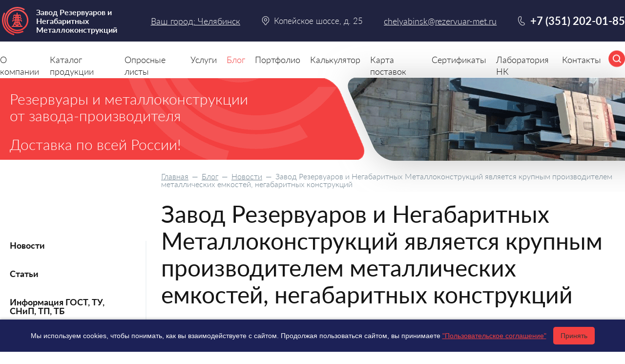

--- FILE ---
content_type: text/html; charset=UTF-8
request_url: https://chelyabinsk.rezervuar-met.ru/blog/novosti/zavod_rezervuarov_i_negabaritnyh_metallokonstruktsiy_yavlyaetsya_krupnym_proizvoditelem_metallicheskih_emkostey_negabaritnyh_konstruktsiy.html
body_size: 31542
content:
<!DOCTYPE html>
<html lang="ru">
<head>
	<meta charset="UTF-8">
	<meta name="viewport" content="width=device-width, initial-scale=1.0">
	<meta http-equiv="X-UA-Compatible" content="ie=edge">
	<title>Завод Резервуаров и Негабаритных Металлоконструкций является крупным производителем металлических емкостей, негабаритных конструкций - процесс, рекомендации, технологии в Челябинске</title>
		<link rel="canonical" href="https://chelyabinsk.rezervuar-met.ru/blog/novosti/zavod_rezervuarov_i_negabaritnyh_metallokonstruktsiy_yavlyaetsya_krupnym_proizvoditelem_metallicheskih_emkostey_negabaritnyh_konstruktsiy.html">
	<meta http-equiv="Content-Type" content="text/html; charset=UTF-8" />
<meta name="robots" content="index, follow" />
<meta name="description" content="Завод Резервуаров и Негабаритных Металлоконструкций является крупным производителем металлических емкостей, негабаритных конструкций в Челябинске от Завода Резервуаров и Негабаритных Металлоконструкций , полезная информация по применению, современные технологии использования, нанесение и изготовление, примеры работ, проекты, чертежи! Сфера использования и назначение, заказать вы всегда сможете и прочитать в нашем разделе, интересует больше информации? Свяжитесь по телефону +7 (351) 202-01-85" />
<link href="/local/templates/rezervuar/template_styles.css?17538755352206" type="text/css"  data-template-style="true"  rel="stylesheet" />
<script>var _ba = _ba || []; _ba.push(["aid", "9e0aded1a1245b7934925d20978eaf5f"]); _ba.push(["host", "chelyabinsk.rezervuar-met.ru"]); (function() {var ba = document.createElement("script"); ba.type = "text/javascript"; ba.async = true;ba.src = (document.location.protocol == "https:" ? "https://" : "http://") + "bitrix.info/ba.js";var s = document.getElementsByTagName("script")[0];s.parentNode.insertBefore(ba, s);})();</script>


		<meta name="revisit-after" content="7 days">
		<meta name="yandex-verification" content="2cf4eb2fa3f35d8a" />
	<link href="/favicon.ico" rel="icon" type="image/x-icon">
	<link href="/favicon.ico" rel="shortcut icon" type="image/x-icon">
	<link href="/apple-touch-favicon.png" rel="apple-touch-icon-precomposed">
	<link href="/apple-touch-favicon-57x57.png" rel="apple-touch-icon" sizes="57x57">
	<link href="/apple-touch-favicon-64x64.png" rel="apple-touch-icon" sizes="64x64">
	<link href="/apple-touch-favicon-120x120.png" rel="apple-touch-icon" sizes="120x120">
	<link rel="author" href="http://chelyabinsk.rezervuar-met.ru">

	<link rel="stylesheet" href="/f/css/common.css?v=4413">
	<script src="/f/js/jquery.js?v=5397"></script>
</head>
<body>
<div id="forBX"></div>
<div class="wrapper_all">
	<div class="wrapper  wrapper_secondary">
					<div class="promo">
	<div class="promo_content">
		<div class="container">
			<div class="promo_title">Резервуары<span> и металлоконструкции <br> от завода-производителя</span></div>
			<p>Доставка по всей России!</p>
		</div>
	</div>
	<div class="promo_slides">
		<div class="promo_slides_content">
			<div class="promo_slides__item"><img src="/f/img/slide-s02.png" alt="slide-s02"></div>
			<div class="promo_slides__item"><img src="[data-uri]" data-lazy="/f/img/slide-s01.png" alt="" data-lazy="/f/img/slide-s01"></div>
		</div>
	</div>
</div>
						<div class="wrapper_in">
			
				<div class="container">

										<div class="right_col">
					
						<div class="breadcrumbs">
				<a href="/" class="breadcrumb-link" title="Главная">Главная</a>
				  —  <a href="/blog/" class="breadcrumb-link" title="Блог">Блог</a>
				  —  <a href="/blog/novosti/" class="breadcrumb-link" title="Новости">Новости</a>  —  <span>Завод Резервуаров и Негабаритных Металлоконструкций является крупным производителем металлических емкостей, негабаритных конструкций</span></div>						<h1>Завод Резервуаров и Негабаритных Металлоконструкций является крупным производителем металлических емкостей, негабаритных конструкций</h1>
								<span class="main_news__pic">
	<img src="/upload/resize_cache/iblock/244/300_300_2/t779tvouys1uneyx13b7y0vgqazdksi6.jpg" alt="Завод Резервуаров и Негабаритных Металлоконструкций является крупным производителем металлических емкостей, негабаритных конструкций" title="Завод Резервуаров и Негабаритных Металлоконструкций является крупным производителем металлических емкостей, негабаритных конструкций">
</span>
	<p><strong>Завод Резервуаров и Негабаритных Металлоконструкций</strong> является крупным производителем металлических емкостей, негабаритных конструкций. Мы беремся за любые заказы, независимо от их объёма, сложности. В предлагаемой линейке есть опоры ЛЭП, контактной линии, здания модульного типа. На рынке мы больше 7 лет. За это время нами выработаны алгоритмы действий от принятия заказа до его сдачи, наладки оборудования. Предприятие имеет огромный потенциал, высокоточное оборудование, команду специалистов.</p>
<p><strong>Наши предложения</strong></p>
<p><strong>Завод Резервуаров и Негабаритный Металлоконструкций</strong> имеет все необходимые ресурсы для производства емкостей разного назначения, негабаритных металлических конструкций. В перечень предлагаемой продукции входят:</p>
<ul style="clear: both;margin: 0;padding: 15px 0;">
	<li>емкости подземные ЕП/ЕПП;</li>
	<li>резервуары вертикальные РВС;</li>
	<li>резервуары горизонтальные РГС;</li>
	<li>резервуары для сжиженного углеводородного газа СУГ;</li>
	<li>баки гидроаккумуляторов, баки для воды из нержавеющей стали;</li>
	<li>безнапорные баки аккумулятора, баки, емкости, резервуары для ТЭС, АЭС, ГРЭС;</li>
	<li>нефтегазовые сепараторы НГС, нефтегазовые сепараторы со сбросом воды НГСВ.</li>
</ul>
<p>Указанные емкости предназначены для хранения нефтепродуктов, сжиженного углеводородного газа, суспензий, технологических жидкостей, воды. Наши заказчики &ndash; предприятия химической, нефтедобывающей, перерабатывающей промышленности. Наши изделия охотно раскупают фермеры, предприятия сельского хозяйства.</p>
<p>Кроме этого <strong>Завод РиНМ</strong> производит быстровозводимые здания контейнерного типа, модульные дома, торговые павильоны, остановки общественного транспорта. Жилые вагончики, бытовки с постоянной или съемной колесной базой.</p>
<p>В предлагаемый сортамент входят металлические ограждения разного типа, винтовые сваи, мачты связи, столбы освещения, опоры контактной сети, линии электропередач, кронштейны, другие металлические конструкции.</p>
<p>Нами изготавливается штатное оборудование и по индивидуальным чертежам заказчика. Все изделия соответствуют нормам ГОСТ, ОСТ, ТУ. Каждая продукция имеет полный пакет сопроводительных документов.</p>
<p><strong>Завод РиНМ</strong> производит, ремонтирует, обслуживает, поставляет комплектующие на свою продукцию. Наши бригады выезжают к заказчику, устанавливают, налаживают оборудование. Мы выполняем полный комплекс работ от разработки проекта до монтажа, последующего обслуживания оборудования. Подробная информация на официальном сайте.</p>	
								</div> 
				<aside class="left_col">
					<div class="left_col_content">
						<ul>
				<li class="active" id="blognovosti">
				<a class="act" href="/blog/novosti/">Новости</a>
			</li>
				<li  id="blogarticles">
				<a  href="/blog/articles/">Статьи</a>
			</li>
				<li  id="bloginformatsiya_gost_tu_snip_tp_tb">
				<a  href="/blog/informatsiya_gost_tu_snip_tp_tb/">Информация ГОСТ, ТУ, СНиП, ТП, ТБ</a>
			</li>
				<li  id="blogproekty_i_chertezhi">
				<a  href="/blog/proekty_i_chertezhi/">Проекты и Чертежи</a>
			</li>
				<li  id="blogtehnologii_proizvodstva">
				<a  href="/blog/tehnologii_proizvodstva/">Технологии производства</a>
			</li>
	</ul>
					</div>
				</aside>
				
			</div> 
				</div> 		
		</div> </div> 

<header class="header">
	<div class="bg_night-blue">
		<div class="container">
			<div class="burger"><span></span></div>
			<div class="logo">
				<a href="/"><img src="/f/img/logo.png" alt="Завод Резервуаров и Негабаритных Металлоконструкций" title="Завод Резервуаров и Негабаритных Металлоконструкций"><p>Завод Резервуаров и Негабаритных Металлоконструкций</p></a>			</div>
			<div class="city">
				<span>
					<a class="city_select" href="/ajax/citys/">
													Ваш город: Челябинск
											</a>
				</span>
			</div>
							<div class="address">Копейское шоссе, д. 25</div>
						<a class="mail" href="mailto:chelyabinsk@rezervuar-met.ru">chelyabinsk@rezervuar-met.ru</a>
			<div class="search">
				<form class="search" action="/search/">
					<div class="search_box">
						<input class="search_input" type="text" name="q" placeholder="Поиск по сайту" autocomplete="off">
						<div class="search_close"></div>
					</div>
					<div class="search_btn search_btn2"></div>
					<div class="overlay"></div>
				</form>
			</div>
			<div class="header_phone">
				<div class="phone_icon"><a href="tel:+7 (351) 202-01-85" class="phone">+7 (351) 202-01-85</a>
									</div>
							</div>
		</div>
	</div>
	<nav class="nav">
		<div class="container">
			<ul class="menu">
				<li class="navbar__item  has_submenu" id="o_kompanii">
				<a href="/o_kompanii/">О компании</a>
								<div class="submenu_wrapper">
					<div class="container">
													<p>
								<a href="/o_kompanii/nashi_partnery/" class="submenu_img" style="display: none;">
									<img data-src="" alt="Наши партнеры" title="Наши партнеры" class="lazy" style="">
								</a>
								<a href="/o_kompanii/nashi_partnery/" class="submenu_title">Наши партнеры</a>
							</p>
																											<p>
								<a href="/o_kompanii/vakansii/" class="submenu_img" style="display: none;">
									<img data-src="" alt="Вакансии" title="Вакансии" class="lazy" style="">
								</a>
								<a href="/o_kompanii/vakansii/" class="submenu_title">Вакансии</a>
							</p>
																									</div>
				</div>
							</li>
				<li class="navbar__item  has_submenu" id="catalogue">
				<a href="/catalogue/">Каталог продукции</a>
								<div class="submenu_wrapper">
					<div class="container">
													<p>
								<a href="/catalogue/rezervuary/" class="submenu_img" style="display: none;">
									<img data-src="/upload/resize_cache/iblock/09a/37_37_2/1c0p6xgwiob7gmcj2az068tcml5mtrz7.png" alt="Резервуары" title="Резервуары" class="lazy" style="">
								</a>
								<a href="/catalogue/rezervuary/" class="submenu_title">Резервуары</a>
							</p>
																						<ul class="submenu">
																			<li>
											<a href="/catalogue/rezervuary/rezervuary_vertikalnye_rvs/" class="submenu_img">
												<img data-src="/upload/resize_cache/iblock/c7a/37_37_2/d7xzakdaqh7kuafros32u3q4p7hst5pg.png" alt="Резервуары вертикальные РВС" title="Резервуары вертикальные РВС" class="lazy" style="">
											</a>
											<a href="/catalogue/rezervuary/rezervuary_vertikalnye_rvs/">Резервуары вертикальные РВС</a>
										</li>
																			<li>
											<a href="/catalogue/rezervuary/apparaty_emkostnye/" class="submenu_img">
												<img data-src="/upload/resize_cache/iblock/307/37_37_2/b1id31kgke3sclboh7r4rec06x8d94ak.png" alt="Аппараты емкостные" title="Аппараты емкостные" class="lazy" style="">
											</a>
											<a href="/catalogue/rezervuary/apparaty_emkostnye/">Аппараты емкостные</a>
										</li>
																			<li>
											<a href="/catalogue/rezervuary/rezervuary_gorizontalnye_rgs/" class="submenu_img">
												<img data-src="/upload/resize_cache/iblock/09a/37_37_2/1c0p6xgwiob7gmcj2az068tcml5mtrz7.png" alt="Резервуары горизонтальные РГС" title="Резервуары горизонтальные РГС" class="lazy" style="">
											</a>
											<a href="/catalogue/rezervuary/rezervuary_gorizontalnye_rgs/">Резервуары горизонтальные РГС</a>
										</li>
																			<li>
											<a href="/catalogue/rezervuary/sosudy_dlya_hraneniya_szhizhennogo_gaza_sug/" class="submenu_img">
												<img data-src="/upload/resize_cache/iblock/c66/37_37_2/r2r29z04bos3dxnoi27tlw66tvn0e8l9.png" alt="Сосуды для хранения сжиженного газа СУГ" title="Сосуды для хранения сжиженного газа СУГ" class="lazy" style="">
											</a>
											<a href="/catalogue/rezervuary/sosudy_dlya_hraneniya_szhizhennogo_gaza_sug/">Сосуды для хранения сжиженного газа СУГ</a>
										</li>
																			<li>
											<a href="/catalogue/rezervuary/emkosti_podzemnye_ep_epp/" class="submenu_img">
												<img data-src="/upload/resize_cache/iblock/450/37_37_2/21nubpm00h8jmfuhf6siw0bkbf6gfls3.png" alt="Емкости подземные ЕП/ЕПП" title="Емкости подземные ЕП/ЕПП" class="lazy" style="">
											</a>
											<a href="/catalogue/rezervuary/emkosti_podzemnye_ep_epp/">Емкости подземные ЕП/ЕПП</a>
										</li>
																			<li>
											<a href="/catalogue/rezervuary/rezervuary_i_sosudy_dvustennye/" class="submenu_img">
												<img data-src="/upload/resize_cache/iblock/c0d/37_37_2/ot35ntidkgtrza2kp6rpvdi8ctzzkvgr.png" alt="Резервуары и сосуды двустенные" title="Резервуары и сосуды двустенные" class="lazy" style="">
											</a>
											<a href="/catalogue/rezervuary/rezervuary_i_sosudy_dvustennye/">Резервуары и сосуды двустенные</a>
										</li>
																			<li>
											<a href="/catalogue/rezervuary/baki_akkumulyatory_goryachey_vody/" class="submenu_img">
												<img data-src="/upload/resize_cache/iblock/a22/37_37_2/2fjl05dvcs3bezxqh8b56v0p7zrroo9n.png" alt="Баки-аккумуляторы горячей воды" title="Баки-аккумуляторы горячей воды" class="lazy" style="">
											</a>
											<a href="/catalogue/rezervuary/baki_akkumulyatory_goryachey_vody/">Баки-аккумуляторы горячей воды</a>
										</li>
																			<li>
											<a href="/catalogue/rezervuary/rezervuarnoe_oborudovanie/" class="submenu_img">
												<img data-src="/upload/resize_cache/iblock/46d/37_37_2/ewwdvpctiho5034dybdtf92e2eq1cvyw.png" alt="Резервуарное оборудование" title="Резервуарное оборудование" class="lazy" style="">
											</a>
											<a href="/catalogue/rezervuary/rezervuarnoe_oborudovanie/">Резервуарное оборудование</a>
										</li>
																			<li>
											<a href="/catalogue/rezervuary/vozduhosborniki_i_resivery_gaza/" class="submenu_img">
												<img data-src="/upload/resize_cache/iblock/d31/37_37_2/l1o58nyw1w1a1fge094u54dfq9yr5tls.png" alt="Воздухосборники и ресиверы газа" title="Воздухосборники и ресиверы газа" class="lazy" style="">
											</a>
											<a href="/catalogue/rezervuary/vozduhosborniki_i_resivery_gaza/">Воздухосборники и ресиверы газа</a>
										</li>
																			<li>
											<a href="/catalogue/rezervuary/baki_i_silosy/" class="submenu_img">
												<img data-src="/upload/resize_cache/iblock/624/37_37_2/630p8fw08k6oqr7vb8uqpt8kqoffrrpn.png" alt="Баки и силосы" title="Баки и силосы" class="lazy" style="">
											</a>
											<a href="/catalogue/rezervuary/baki_i_silosy/">Баки и силосы</a>
										</li>
																			<li>
											<a href="/catalogue/rezervuary/apparaty_s_peremeshivayuschimi_ustroystvami/" class="submenu_img">
												<img data-src="/upload/resize_cache/iblock/d4f/37_37_2/piogzplsdrrp5xv6ylin43yi4abhqgbw.png" alt="Аппараты с перемешивающими устройствами" title="Аппараты с перемешивающими устройствами" class="lazy" style="">
											</a>
											<a href="/catalogue/rezervuary/apparaty_s_peremeshivayuschimi_ustroystvami/">Аппараты с перемешивающими устройствами</a>
										</li>
																			<li>
											<a href="/catalogue/rezervuary/neftegazovye_separatory_i_otstoyniki_nefti/" class="submenu_img">
												<img data-src="/upload/resize_cache/iblock/dbf/37_37_2/wmnzk0q1026td7h29bu80bgopud2kumt.png" alt="Нефтегазовые сепараторы и отстойники нефти" title="Нефтегазовые сепараторы и отстойники нефти" class="lazy" style="">
											</a>
											<a href="/catalogue/rezervuary/neftegazovye_separatory_i_otstoyniki_nefti/">Нефтегазовые сепараторы и отстойники нефти</a>
										</li>
																			<li>
											<a href="/catalogue/rezervuary/vodonapornye_bashni/" class="submenu_img">
												<img data-src="/upload/resize_cache/iblock/dc4/37_37_2/3uwseoi2rdv7ulh71a62nyeraau2ffu9.jpg" alt="Водонапорные башни" title="Водонапорные башни" class="lazy" style="">
											</a>
											<a href="/catalogue/rezervuary/vodonapornye_bashni/">Водонапорные башни</a>
										</li>
																			<li>
											<a href="/catalogue/rezervuary/emkosti_nerzhaveyuschie/" class="submenu_img">
												<img data-src="/upload/resize_cache/iblock/b60/37_37_2/kdjxpdfyvsh8mo573k56350guma4iiad.jpg" alt="Емкости нержавеющие" title="Емкости нержавеющие" class="lazy" style="">
											</a>
											<a href="/catalogue/rezervuary/emkosti_nerzhaveyuschie/">Емкости нержавеющие</a>
										</li>
																			<li>
											<a href="/catalogue/rezervuary/emkostnoe_oborudovanie/" class="submenu_img">
												<img data-src="/upload/resize_cache/iblock/796/37_37_2/2j3m5xb2sl8xj273nnjb574c8vhd52re.jpg" alt="Емкостное оборудование" title="Емкостное оборудование" class="lazy" style="">
											</a>
											<a href="/catalogue/rezervuary/emkostnoe_oborudovanie/">Емкостное оборудование</a>
										</li>
																			<li>
											<a href="/catalogue/rezervuary/emkost_zhelobnaya/" class="submenu_img">
												<img data-src="/upload/resize_cache/iblock/bf2/37_37_2/iohsnzlhtpdkk3rslrhopuae9mq12hof.jpg" alt="Емкость желобная" title="Емкость желобная" class="lazy" style="">
											</a>
											<a href="/catalogue/rezervuary/emkost_zhelobnaya/">Емкость желобная</a>
										</li>
																			<li>
											<a href="/catalogue/rezervuary/kanalizatsionnye_nasosnye_stantsii_kns/" class="submenu_img">
												<img data-src="/upload/resize_cache/iblock/1d3/37_37_2/qz6z2jprnd4wacx8l4r5szlepdk12qwq.jpg" alt="Канализационные насосные станции КНС" title="Канализационные насосные станции КНС" class="lazy" style="">
											</a>
											<a href="/catalogue/rezervuary/kanalizatsionnye_nasosnye_stantsii_kns/">Канализационные насосные станции КНС</a>
										</li>
																			<li>
											<a href="/catalogue/rezervuary/metallicheskie_konteynery/" class="submenu_img">
												<img data-src="/upload/resize_cache/iblock/aa8/37_37_2/75a5e1cm02vaqm31je9rp0xdd45tpyaz.jpg" alt="Металлические контейнеры" title="Металлические контейнеры" class="lazy" style="">
											</a>
											<a href="/catalogue/rezervuary/metallicheskie_konteynery/">Металлические контейнеры</a>
										</li>
																			<li>
											<a href="/catalogue/rezervuary/mini_azs/" class="submenu_img">
												<img data-src="/upload/resize_cache/iblock/9f2/37_37_2/07hlhs17cx625koex5xteqsxomotauln.jpg" alt="Мини АЗС" title="Мини АЗС" class="lazy" style="">
											</a>
											<a href="/catalogue/rezervuary/mini_azs/">Мини АЗС</a>
										</li>
																			<li>
											<a href="/catalogue/rezervuary/nadzemnye_bitumohranilische/" class="submenu_img">
												<img data-src="/upload/resize_cache/iblock/73a/37_37_2/mudo1pdc5g1nq2g4dvvshimqthtbtzus.jpg" alt="Надземные битумохранилища" title="Надземные битумохранилища" class="lazy" style="">
											</a>
											<a href="/catalogue/rezervuary/nadzemnye_bitumohranilische/">Надземные битумохранилища</a>
										</li>
																			<li>
											<a href="/catalogue/rezervuary/pozharnye_rezervuary/" class="submenu_img">
												<img data-src="/upload/resize_cache/iblock/103/37_37_2/du0ecpilkpwjfi9zn8p08dmr06z7ugr6.jpg" alt="Пожарные резервуары" title="Пожарные резервуары" class="lazy" style="">
											</a>
											<a href="/catalogue/rezervuary/pozharnye_rezervuary/">Пожарные резервуары</a>
										</li>
																			<li>
											<a href="/catalogue/rezervuary/pontony_dlya_rezervuarov/" class="submenu_img">
												<img data-src="/upload/resize_cache/iblock/783/37_37_2/s32jl9owybykpl07cepytunn1mcnfvj4.png" alt="Понтоны для резервуаров" title="Понтоны для резервуаров" class="lazy" style="">
											</a>
											<a href="/catalogue/rezervuary/pontony_dlya_rezervuarov/">Понтоны для резервуаров</a>
										</li>
																			<li>
											<a href="/catalogue/rezervuary/protivopozharnye_rezervuary/" class="submenu_img">
												<img data-src="/upload/resize_cache/iblock/df4/37_37_2/4t1bsmbykgp0q4d9dphna2g14jki3rxj.jpg" alt="Противопожарные резервуары" title="Противопожарные резервуары" class="lazy" style="">
											</a>
											<a href="/catalogue/rezervuary/protivopozharnye_rezervuary/">Противопожарные резервуары</a>
										</li>
																			<li>
											<a href="/catalogue/rezervuary/teploobmenniki/" class="submenu_img">
												<img data-src="/upload/resize_cache/iblock/71a/37_37_2/cso1ydxqdra18thjxba9hnfa2ara4sie.jpg" alt="Теплообменники" title="Теплообменники" class="lazy" style="">
											</a>
											<a href="/catalogue/rezervuary/teploobmenniki/">Теплообменники</a>
										</li>
																	</ul>
																				<p>
								<a href="/catalogue/oborudovanie_dlya_gorno_metallurgicheskoy_otrasli/" class="submenu_img" style="display: none;">
									<img data-src="/upload/resize_cache/iblock/d9d/37_37_2/q7qil5b2d7ucqj7u5yroji2ceq427gti.jpg" alt="Оборудование для горно-металлургической отрасли" title="Оборудование для горно-металлургической отрасли" class="lazy" style="">
								</a>
								<a href="/catalogue/oborudovanie_dlya_gorno_metallurgicheskoy_otrasli/" class="submenu_title">Оборудование для горно-металлургической отрасли</a>
							</p>
																						<ul class="submenu">
																			<li>
											<a href="/catalogue/oborudovanie_dlya_gorno_metallurgicheskoy_otrasli/vozduhozabornye_truby/" class="submenu_img">
												<img data-src="/upload/resize_cache/iblock/aa8/37_37_2/vlxkbz85ibk0l30sp650ysc19qmj56eq.jpg" alt="Воздухозаборные трубы" title="Воздухозаборные трубы" class="lazy" style="">
											</a>
											<a href="/catalogue/oborudovanie_dlya_gorno_metallurgicheskoy_otrasli/vozduhozabornye_truby/">Воздухозаборные трубы</a>
										</li>
																			<li>
											<a href="/catalogue/oborudovanie_dlya_gorno_metallurgicheskoy_otrasli/gazohody_promyshlennye/" class="submenu_img">
												<img data-src="/upload/resize_cache/iblock/b9d/37_37_2/a9e58dge0fkavm2p12jmmdmecr1jk737.jpg" alt="Газоходы промышленные" title="Газоходы промышленные" class="lazy" style="">
											</a>
											<a href="/catalogue/oborudovanie_dlya_gorno_metallurgicheskoy_otrasli/gazohody_promyshlennye/">Газоходы промышленные</a>
										</li>
																			<li>
											<a href="/catalogue/oborudovanie_dlya_gorno_metallurgicheskoy_otrasli/drobilnoe_oborudovanie_i_izmelchiteli/" class="submenu_img">
												<img data-src="/upload/resize_cache/iblock/23a/37_37_2/4oyhrpkbbyv72fys0o1mcs8ziifnzzlj.jpg" alt="Дробильное оборудование и измельчители" title="Дробильное оборудование и измельчители" class="lazy" style="">
											</a>
											<a href="/catalogue/oborudovanie_dlya_gorno_metallurgicheskoy_otrasli/drobilnoe_oborudovanie_i_izmelchiteli/">Дробильное оборудование и измельчители</a>
										</li>
																			<li>
											<a href="/catalogue/oborudovanie_dlya_gorno_metallurgicheskoy_otrasli/zumpf/" class="submenu_img">
												<img data-src="/upload/resize_cache/iblock/561/37_37_2/suo5gqai2unwgz999sa45pashavcz6v6.jpg" alt="ЗУМПФ" title="ЗУМПФ" class="lazy" style="">
											</a>
											<a href="/catalogue/oborudovanie_dlya_gorno_metallurgicheskoy_otrasli/zumpf/">ЗУМПФ</a>
										</li>
																			<li>
											<a href="/catalogue/oborudovanie_dlya_gorno_metallurgicheskoy_otrasli/oborudovanie_dlya_gravitatsionnogo_obogascheniya/" class="submenu_img">
												<img data-src="/upload/resize_cache/iblock/ed6/37_37_2/y8z4c3tkw3rkfgh9eklmyh2rjt2a5clq.jpg" alt="Оборудование для гравитационного обогащения" title="Оборудование для гравитационного обогащения" class="lazy" style="">
											</a>
											<a href="/catalogue/oborudovanie_dlya_gorno_metallurgicheskoy_otrasli/oborudovanie_dlya_gravitatsionnogo_obogascheniya/">Оборудование для гравитационного обогащения</a>
										</li>
																			<li>
											<a href="/catalogue/oborudovanie_dlya_gorno_metallurgicheskoy_otrasli/oborudovanie_dlya_klassifikatsii_sypuchih_materialov_po_krupnosti/" class="submenu_img">
												<img data-src="/upload/resize_cache/iblock/702/37_37_2/kusmz69zf9bvvs3uvw22ibymsuxswwvq.jpg" alt="Оборудование для классификации сыпучих материалов по крупности" title="Оборудование для классификации сыпучих материалов по крупности" class="lazy" style="">
											</a>
											<a href="/catalogue/oborudovanie_dlya_gorno_metallurgicheskoy_otrasli/oborudovanie_dlya_klassifikatsii_sypuchih_materialov_po_krupnosti/">Оборудование для классификации сыпучих материалов по крупности</a>
										</li>
																			<li>
											<a href="/catalogue/oborudovanie_dlya_gorno_metallurgicheskoy_otrasli/oborudovanie_dlya_obezvozhivaniya_i_osvetleniya_poleznyh_iskopaemyh/" class="submenu_img">
												<img data-src="/upload/resize_cache/iblock/81a/37_37_2/vhvvzr390or2tkgk6l4wjrjw6v3f4vab.jpg" alt="Оборудование для обезвоживания и осветления полезных ископаемых" title="Оборудование для обезвоживания и осветления полезных ископаемых" class="lazy" style="">
											</a>
											<a href="/catalogue/oborudovanie_dlya_gorno_metallurgicheskoy_otrasli/oborudovanie_dlya_obezvozhivaniya_i_osvetleniya_poleznyh_iskopaemyh/">Оборудование для обезвоживания и осветления полезных ископаемых</a>
										</li>
																			<li>
											<a href="/catalogue/oborudovanie_dlya_gorno_metallurgicheskoy_otrasli/oborudovanie_dlya_podgotovki_pulp/" class="submenu_img">
												<img data-src="/upload/resize_cache/iblock/d19/37_37_2/8qw61b55jo9j4lg9nsibyksajuutwhou.jpg" alt="Оборудование для подготовки пульп" title="Оборудование для подготовки пульп" class="lazy" style="">
											</a>
											<a href="/catalogue/oborudovanie_dlya_gorno_metallurgicheskoy_otrasli/oborudovanie_dlya_podgotovki_pulp/">Оборудование для подготовки пульп</a>
										</li>
																			<li>
											<a href="/catalogue/oborudovanie_dlya_gorno_metallurgicheskoy_otrasli/oborudovanie_dlya_promyvki_poleznyh_iskopaemyh/" class="submenu_img">
												<img data-src="/upload/resize_cache/iblock/79b/37_37_2/01wzqlf0eqv0drkk5qruyjqvg827p65a.jpg" alt="Оборудование для промывки полезных ископаемых" title="Оборудование для промывки полезных ископаемых" class="lazy" style="">
											</a>
											<a href="/catalogue/oborudovanie_dlya_gorno_metallurgicheskoy_otrasli/oborudovanie_dlya_promyvki_poleznyh_iskopaemyh/">Оборудование для промывки полезных ископаемых</a>
										</li>
																			<li>
											<a href="/catalogue/oborudovanie_dlya_gorno_metallurgicheskoy_otrasli/promyshlennye_pitateli_i_razgruzchiki/" class="submenu_img">
												<img data-src="/upload/resize_cache/iblock/79a/37_37_2/90u8l3g9ulfxsq2ytvia2eg9jqm790nm.jpg" alt="Промышленные питатели и разгрузчики" title="Промышленные питатели и разгрузчики" class="lazy" style="">
											</a>
											<a href="/catalogue/oborudovanie_dlya_gorno_metallurgicheskoy_otrasli/promyshlennye_pitateli_i_razgruzchiki/">Промышленные питатели и разгрузчики</a>
										</li>
																			<li>
											<a href="/catalogue/oborudovanie_dlya_gorno_metallurgicheskoy_otrasli/bloki-upravleniya-buv/" class="submenu_img">
												<img data-src="/upload/resize_cache/iblock/459/37_37_2/7gxpy5fuw3ktd9jxg3i02362vp3t5tjr.jpg" alt="Блоки управления БУВ" title="Блоки управления БУВ" class="lazy" style="">
											</a>
											<a href="/catalogue/oborudovanie_dlya_gorno_metallurgicheskoy_otrasli/bloki-upravleniya-buv/">Блоки управления БУВ</a>
										</li>
																			<li>
											<a href="/catalogue/oborudovanie_dlya_gorno_metallurgicheskoy_otrasli/vibrosito/" class="submenu_img">
												<img data-src="/upload/resize_cache/iblock/e1c/37_37_2/z9pl7e4c9ws19oaxk5490g25ioldnr39.jpg" alt="Вибросито" title="Вибросито" class="lazy" style="">
											</a>
											<a href="/catalogue/oborudovanie_dlya_gorno_metallurgicheskoy_otrasli/vibrosito/">Вибросито</a>
										</li>
																			<li>
											<a href="/catalogue/oborudovanie_dlya_gorno_metallurgicheskoy_otrasli/gidravlicheskie-klassifikatory/" class="submenu_img">
												<img data-src="/upload/resize_cache/iblock/f34/37_37_2/omlt0suc63mdkar0024vx52f8m8tex0u.jpg" alt="Гидравлические классификаторы" title="Гидравлические классификаторы" class="lazy" style="">
											</a>
											<a href="/catalogue/oborudovanie_dlya_gorno_metallurgicheskoy_otrasli/gidravlicheskie-klassifikatory/">Гидравлические классификаторы</a>
										</li>
																			<li>
											<a href="/catalogue/oborudovanie_dlya_gorno_metallurgicheskoy_otrasli/diskovye-vakuum-filtry/" class="submenu_img">
												<img data-src="/upload/resize_cache/iblock/9c7/37_37_2/q2aedu4rdpbp1ywtpk0kpy8ash87ikfg.jpg" alt="Дисковые вакуум-фильтры" title="Дисковые вакуум-фильтры" class="lazy" style="">
											</a>
											<a href="/catalogue/oborudovanie_dlya_gorno_metallurgicheskoy_otrasli/diskovye-vakuum-filtry/">Дисковые вакуум-фильтры</a>
										</li>
																			<li>
											<a href="/catalogue/oborudovanie_dlya_gorno_metallurgicheskoy_otrasli/mashiny-ottirochnye/" class="submenu_img">
												<img data-src="/upload/resize_cache/iblock/85e/37_37_2/69vkvyu22x1h894a53y8yf1s62padif3.jpg" alt="Машины оттирочные" title="Машины оттирочные" class="lazy" style="">
											</a>
											<a href="/catalogue/oborudovanie_dlya_gorno_metallurgicheskoy_otrasli/mashiny-ottirochnye/">Машины оттирочные</a>
										</li>
																			<li>
											<a href="/catalogue/oborudovanie_dlya_gorno_metallurgicheskoy_otrasli/motor-reduktor/" class="submenu_img">
												<img data-src="" alt="Мотор-редуктор" title="Мотор-редуктор" class="lazy" style="">
											</a>
											<a href="/catalogue/oborudovanie_dlya_gorno_metallurgicheskoy_otrasli/motor-reduktor/">Мотор-редуктор</a>
										</li>
																			<li>
											<a href="/catalogue/oborudovanie_dlya_gorno_metallurgicheskoy_otrasli/proborazdelochnye-mashiny/" class="submenu_img">
												<img data-src="/upload/resize_cache/iblock/1ca/37_37_2/d7lntsytf0bzircxdortrs3zbx5xyg8c.jpg" alt="Проборазделочные машины" title="Проборазделочные машины" class="lazy" style="">
											</a>
											<a href="/catalogue/oborudovanie_dlya_gorno_metallurgicheskoy_otrasli/proborazdelochnye-mashiny/">Проборазделочные машины</a>
										</li>
																			<li>
											<a href="/catalogue/oborudovanie_dlya_gorno_metallurgicheskoy_otrasli/promyshlennyy-pyleulovitel/" class="submenu_img">
												<img data-src="" alt="Промышленный пылеуловитель" title="Промышленный пылеуловитель" class="lazy" style="">
											</a>
											<a href="/catalogue/oborudovanie_dlya_gorno_metallurgicheskoy_otrasli/promyshlennyy-pyleulovitel/">Промышленный пылеуловитель</a>
										</li>
																			<li>
											<a href="/catalogue/oborudovanie_dlya_gorno_metallurgicheskoy_otrasli/razmagnichivayushchie-apparaty/" class="submenu_img">
												<img data-src="/upload/resize_cache/iblock/840/37_37_2/hxe2f6v75p8e2fbd8y6ggywod80wh4xr.jpg" alt="Размагничивающие аппараты" title="Размагничивающие аппараты" class="lazy" style="">
											</a>
											<a href="/catalogue/oborudovanie_dlya_gorno_metallurgicheskoy_otrasli/razmagnichivayushchie-apparaty/">Размагничивающие аппараты</a>
										</li>
																			<li>
											<a href="/catalogue/oborudovanie_dlya_gorno_metallurgicheskoy_otrasli/reduktor-drazhnyy/" class="submenu_img">
												<img data-src="" alt="Редуктор дражный" title="Редуктор дражный" class="lazy" style="">
											</a>
											<a href="/catalogue/oborudovanie_dlya_gorno_metallurgicheskoy_otrasli/reduktor-drazhnyy/">Редуктор дражный</a>
										</li>
																			<li>
											<a href="/catalogue/oborudovanie_dlya_gorno_metallurgicheskoy_otrasli/reduktor-tsilindricheskiy/" class="submenu_img">
												<img data-src="" alt="Редуктор цилиндрический" title="Редуктор цилиндрический" class="lazy" style="">
											</a>
											<a href="/catalogue/oborudovanie_dlya_gorno_metallurgicheskoy_otrasli/reduktor-tsilindricheskiy/">Редуктор цилиндрический</a>
										</li>
																			<li>
											<a href="/catalogue/oborudovanie_dlya_gorno_metallurgicheskoy_otrasli/separatory/" class="submenu_img">
												<img data-src="" alt="Сепараторы" title="Сепараторы" class="lazy" style="">
											</a>
											<a href="/catalogue/oborudovanie_dlya_gorno_metallurgicheskoy_otrasli/separatory/">Сепараторы</a>
										</li>
																			<li>
											<a href="/catalogue/oborudovanie_dlya_gorno_metallurgicheskoy_otrasli/flotatsionnye-mashiny/" class="submenu_img">
												<img data-src="/upload/resize_cache/iblock/968/37_37_2/z745u39wk261xe23cs8pf5sdcmtf7pqq.jpg" alt="Флотационные машины" title="Флотационные машины" class="lazy" style="">
											</a>
											<a href="/catalogue/oborudovanie_dlya_gorno_metallurgicheskoy_otrasli/flotatsionnye-mashiny/">Флотационные машины</a>
										</li>
																			<li>
											<a href="/catalogue/oborudovanie_dlya_gorno_metallurgicheskoy_otrasli/shkafy-upravleniya-shuv/" class="submenu_img">
												<img data-src="/upload/resize_cache/iblock/eaf/37_37_2/v2ajg6oxhkpmnw80v97sravor4dekh0k.jpg" alt="Шкафы управления ШУВ" title="Шкафы управления ШУВ" class="lazy" style="">
											</a>
											<a href="/catalogue/oborudovanie_dlya_gorno_metallurgicheskoy_otrasli/shkafy-upravleniya-shuv/">Шкафы управления ШУВ</a>
										</li>
																	</ul>
																				<p>
								<a href="/catalogue/metallokonstruktsii/" class="submenu_img" style="display: none;">
									<img data-src="/upload/resize_cache/iblock/e53/37_37_2/yesqtju1risr845ahtlsru70mrgq8a5c.png" alt="Металлоконструкции" title="Металлоконструкции" class="lazy" style="">
								</a>
								<a href="/catalogue/metallokonstruktsii/" class="submenu_title">Металлоконструкции</a>
							</p>
																						<ul class="submenu">
																			<li>
											<a href="/catalogue/metallokonstruktsii/opory_osvescheniya/" class="submenu_img">
												<img data-src="/upload/resize_cache/iblock/61e/37_37_2/3ugoccmar6ibkvgt451le9w7znwb7p2t.png" alt="Опоры освещения" title="Опоры освещения" class="lazy" style="">
											</a>
											<a href="/catalogue/metallokonstruktsii/opory_osvescheniya/">Опоры освещения</a>
										</li>
																			<li>
											<a href="/catalogue/metallokonstruktsii/kronshteyny/" class="submenu_img">
												<img data-src="/upload/resize_cache/iblock/63d/37_37_2/pm0wcr5hxotegws450podfsaoj8aq8rp.png" alt="Кронштейны" title="Кронштейны" class="lazy" style="">
											</a>
											<a href="/catalogue/metallokonstruktsii/kronshteyny/">Кронштейны</a>
										</li>
																			<li>
											<a href="/catalogue/metallokonstruktsii/barernye_ograzhdeniya/" class="submenu_img">
												<img data-src="/upload/resize_cache/iblock/c11/37_37_2/w6k49zdbyl5r3xpyngrgpgeoel9p8rs5.png" alt="Барьерные ограждения" title="Барьерные ограждения" class="lazy" style="">
											</a>
											<a href="/catalogue/metallokonstruktsii/barernye_ograzhdeniya/">Барьерные ограждения</a>
										</li>
																			<li>
											<a href="/catalogue/metallokonstruktsii/metallicheskie_gofrirovannyie_konstruktsii_lmg_mgk/" class="submenu_img">
												<img data-src="/upload/resize_cache/iblock/e45/37_37_2/lvwup7pfv9gbvu9z7kv4pqayrviqgjjj.png" alt="Металлические гофрированные конструкции ЛМГ (МГК)" title="Металлические гофрированные конструкции ЛМГ (МГК)" class="lazy" style="">
											</a>
											<a href="/catalogue/metallokonstruktsii/metallicheskie_gofrirovannyie_konstruktsii_lmg_mgk/">Металлические гофрированные конструкции ЛМГ (МГК)</a>
										</li>
																			<li>
											<a href="/catalogue/metallokonstruktsii/opory_lep/" class="submenu_img">
												<img data-src="/upload/resize_cache/iblock/bd2/37_37_2/4buzahtnctpugjzxigy71rf6dgci0eg6.png" alt="Опоры ЛЭП" title="Опоры ЛЭП" class="lazy" style="">
											</a>
											<a href="/catalogue/metallokonstruktsii/opory_lep/">Опоры ЛЭП</a>
										</li>
																			<li>
											<a href="/catalogue/metallokonstruktsii/opory_kontaktnoy_seti/" class="submenu_img">
												<img data-src="/upload/resize_cache/iblock/e53/37_37_2/yesqtju1risr845ahtlsru70mrgq8a5c.png" alt="Опоры контактной сети" title="Опоры контактной сети" class="lazy" style="">
											</a>
											<a href="/catalogue/metallokonstruktsii/opory_kontaktnoy_seti/">Опоры контактной сети</a>
										</li>
																			<li>
											<a href="/catalogue/metallokonstruktsii/ramnye_opory_dorozhnyh_znakov/" class="submenu_img">
												<img data-src="/upload/resize_cache/iblock/c8b/37_37_2/yyguazu22cob5pnlzsb2k14u91vcbtn0.png" alt="Рамные опоры дорожных знаков" title="Рамные опоры дорожных знаков" class="lazy" style="">
											</a>
											<a href="/catalogue/metallokonstruktsii/ramnye_opory_dorozhnyh_znakov/">Рамные опоры дорожных знаков</a>
										</li>
																			<li>
											<a href="/catalogue/metallokonstruktsii/svetofornye_opory/" class="submenu_img">
												<img data-src="/upload/resize_cache/iblock/424/37_37_2/7tamke4gfglcuqsh161t7jsgiesn71k7.png" alt="Светофорные опоры" title="Светофорные опоры" class="lazy" style="">
											</a>
											<a href="/catalogue/metallokonstruktsii/svetofornye_opory/">Светофорные опоры</a>
										</li>
																			<li>
											<a href="/catalogue/metallokonstruktsii/machty_osvescheniya/" class="submenu_img">
												<img data-src="/upload/resize_cache/iblock/c98/37_37_2/wxutc4dwkknzxzbgrl52lq4p9pujbgwg.png" alt="Мачты освещения" title="Мачты освещения" class="lazy" style="">
											</a>
											<a href="/catalogue/metallokonstruktsii/machty_osvescheniya/">Мачты освещения</a>
										</li>
																			<li>
											<a href="/catalogue/metallokonstruktsii/machty_svyazi/" class="submenu_img">
												<img data-src="/upload/resize_cache/iblock/2d0/37_37_2/cihdgwbgwus18v46hmf0gn7g1cdkf79j.png" alt="Мачты связи" title="Мачты связи" class="lazy" style="">
											</a>
											<a href="/catalogue/metallokonstruktsii/machty_svyazi/">Мачты связи</a>
										</li>
																			<li>
											<a href="/catalogue/metallokonstruktsii/ulichnye_i_promyshlennye_svetilniki/" class="submenu_img">
												<img data-src="/upload/resize_cache/iblock/cda/37_37_2/z1ascfnfintp52oidj58rhpf97hqfpw9.png" alt="Уличные и промышленные светильники" title="Уличные и промышленные светильники" class="lazy" style="">
											</a>
											<a href="/catalogue/metallokonstruktsii/ulichnye_i_promyshlennye_svetilniki/">Уличные и промышленные светильники</a>
										</li>
																			<li>
											<a href="/catalogue/metallokonstruktsii/molnieotvody/" class="submenu_img">
												<img data-src="/upload/resize_cache/iblock/d76/37_37_2/sbayneclb1w00aol64gqas1b0irnajb2.png" alt="Молниеотводы" title="Молниеотводы" class="lazy" style="">
											</a>
											<a href="/catalogue/metallokonstruktsii/molnieotvody/">Молниеотводы</a>
										</li>
																			<li>
											<a href="/catalogue/metallokonstruktsii/flagshtoki/" class="submenu_img">
												<img data-src="/upload/resize_cache/iblock/b0c/37_37_2/zvpi1v41ckyv0bz064bn1ql5yw2qqliu.png" alt="Флагштоки" title="Флагштоки" class="lazy" style="">
											</a>
											<a href="/catalogue/metallokonstruktsii/flagshtoki/">Флагштоки</a>
										</li>
																			<li>
											<a href="/catalogue/metallokonstruktsii/zakladnye_detali_fundamenta/" class="submenu_img">
												<img data-src="/upload/resize_cache/iblock/567/37_37_2/p6bsj2mlnmbnl3uewf60ix0z2lbzno27.png" alt="Закладные детали фундамента" title="Закладные детали фундамента" class="lazy" style="">
											</a>
											<a href="/catalogue/metallokonstruktsii/zakladnye_detali_fundamenta/">Закладные детали фундамента</a>
										</li>
																			<li>
											<a href="/catalogue/metallokonstruktsii/vintovye_svai/" class="submenu_img">
												<img data-src="/upload/resize_cache/iblock/089/37_37_2/ym0uph64jozewlrx2sc42tcpx6p5k53m.png" alt="Винтовые сваи" title="Винтовые сваи" class="lazy" style="">
											</a>
											<a href="/catalogue/metallokonstruktsii/vintovye_svai/">Винтовые сваи</a>
										</li>
																			<li>
											<a href="/catalogue/metallokonstruktsii/metallokonstruktsii_dlya_opor_lep/" class="submenu_img">
												<img data-src="/upload/resize_cache/iblock/3da/37_37_2/eozxcv5zwwr2e633xx1pgb2wy63126va.jpg" alt="Металлоконструкции для опор ЛЭП" title="Металлоконструкции для опор ЛЭП" class="lazy" style="">
											</a>
											<a href="/catalogue/metallokonstruktsii/metallokonstruktsii_dlya_opor_lep/">Металлоконструкции для опор ЛЭП</a>
										</li>
																			<li>
											<a href="/catalogue/metallokonstruktsii/mostovye_konstruktsii/" class="submenu_img">
												<img data-src="/upload/resize_cache/iblock/bf1/37_37_2/1nqzupyr0vzr2w2rlgua7jghcsfdify2.jpg" alt="Мостовые конструкции" title="Мостовые конструкции" class="lazy" style="">
											</a>
											<a href="/catalogue/metallokonstruktsii/mostovye_konstruktsii/">Мостовые конструкции</a>
										</li>
																			<li>
											<a href="/catalogue/metallokonstruktsii/registry_otopleniya/" class="submenu_img">
												<img data-src="/upload/resize_cache/iblock/dd2/37_37_2/mbong7rk1h9qo5if6hrlagtdon1tut1c.jpg" alt="Регистры отопления" title="Регистры отопления" class="lazy" style="">
											</a>
											<a href="/catalogue/metallokonstruktsii/registry_otopleniya/">Регистры отопления</a>
										</li>
																			<li>
											<a href="/catalogue/metallokonstruktsii/fundamentnye_bolty/" class="submenu_img">
												<img data-src="/upload/resize_cache/iblock/3cd/37_37_2/q3jpz0ksyt9ystmw79s5cqdm3yeoikgb.jpg" alt="Фундаментные болты" title="Фундаментные болты" class="lazy" style="">
											</a>
											<a href="/catalogue/metallokonstruktsii/fundamentnye_bolty/">Фундаментные болты</a>
										</li>
																	</ul>
																				<p>
								<a href="/catalogue/bystrovozvodimye_zdaniya/" class="submenu_img" style="display: none;">
									<img data-src="/upload/resize_cache/iblock/59a/37_37_2/svj9uvocbiacfphpcy2w8orv6ahsgbbu.png" alt="Быстровозводимые здания" title="Быстровозводимые здания" class="lazy" style="">
								</a>
								<a href="/catalogue/bystrovozvodimye_zdaniya/" class="submenu_title">Быстровозводимые здания</a>
							</p>
																						<ul class="submenu">
																			<li>
											<a href="/catalogue/bystrovozvodimye_zdaniya/vagon_doma/" class="submenu_img">
												<img data-src="/upload/resize_cache/iblock/1a3/37_37_2/04xoevqmutb3m20zxlynyylabkmklijv.png" alt="Вагон-дома" title="Вагон-дома" class="lazy" style="">
											</a>
											<a href="/catalogue/bystrovozvodimye_zdaniya/vagon_doma/">Вагон-дома</a>
										</li>
																			<li>
											<a href="/catalogue/bystrovozvodimye_zdaniya/modulnye/" class="submenu_img">
												<img data-src="/upload/resize_cache/iblock/59a/37_37_2/svj9uvocbiacfphpcy2w8orv6ahsgbbu.png" alt="Модульные здания" title="Модульные здания" class="lazy" style="">
											</a>
											<a href="/catalogue/bystrovozvodimye_zdaniya/modulnye/">Модульные здания</a>
										</li>
																			<li>
											<a href="/catalogue/bystrovozvodimye_zdaniya/bytovki_stroitelnye/" class="submenu_img">
												<img data-src="/upload/resize_cache/iblock/a01/37_37_2/d5tvjcgxkqm2lcrybc4n4464pgxd4w8l.png" alt="Бытовки строительные" title="Бытовки строительные" class="lazy" style="">
											</a>
											<a href="/catalogue/bystrovozvodimye_zdaniya/bytovki_stroitelnye/">Бытовки строительные</a>
										</li>
																			<li>
											<a href="/catalogue/bystrovozvodimye_zdaniya/torgovye_pavilony/" class="submenu_img">
												<img data-src="/upload/resize_cache/iblock/866/37_37_2/oqcj34ninwi0v6t86s3iqzhebwykvkrr.png" alt="Торговые павильоны" title="Торговые павильоны" class="lazy" style="">
											</a>
											<a href="/catalogue/bystrovozvodimye_zdaniya/torgovye_pavilony/">Торговые павильоны</a>
										</li>
																			<li>
											<a href="/catalogue/bystrovozvodimye_zdaniya/ostanovochnye_navesy/" class="submenu_img">
												<img data-src="/upload/resize_cache/iblock/fb5/37_37_2/5m1eg08onp60qebtegynekvq79y0vd90.png" alt="Остановочные навесы" title="Остановочные навесы" class="lazy" style="">
											</a>
											<a href="/catalogue/bystrovozvodimye_zdaniya/ostanovochnye_navesy/">Остановочные навесы</a>
										</li>
																			<li>
											<a href="/catalogue/bystrovozvodimye_zdaniya/kozhuh_dlya_dgu/" class="submenu_img">
												<img data-src="/upload/resize_cache/iblock/7a3/37_37_2/rpn0eyamsmob2x8b7l3pl0c0mojw62jn.png" alt="Кожух для ДГУ" title="Кожух для ДГУ" class="lazy" style="">
											</a>
											<a href="/catalogue/bystrovozvodimye_zdaniya/kozhuh_dlya_dgu/">Кожух для ДГУ</a>
										</li>
																			<li>
											<a href="/catalogue/bystrovozvodimye_zdaniya/detskie_igrovye_ploschadki/" class="submenu_img">
												<img data-src="/upload/resize_cache/iblock/a4c/37_37_2/ffdnx20wkyb44zkw76wzt0lr4d7318e4.png" alt="Детские игровые площадки" title="Детские игровые площадки" class="lazy" style="">
											</a>
											<a href="/catalogue/bystrovozvodimye_zdaniya/detskie_igrovye_ploschadki/">Детские игровые площадки</a>
										</li>
																			<li>
											<a href="/catalogue/bystrovozvodimye_zdaniya/modulnye_doma/" class="submenu_img">
												<img data-src="/upload/resize_cache/iblock/431/37_37_2/rve1nrabkylgimaqqkld9wkp7v9o0q0m.png" alt="Модульные дома" title="Модульные дома" class="lazy" style="">
											</a>
											<a href="/catalogue/bystrovozvodimye_zdaniya/modulnye_doma/">Модульные дома</a>
										</li>
																			<li>
											<a href="/catalogue/bystrovozvodimye_zdaniya/zhilye_vagonchiki/" class="submenu_img">
												<img data-src="/upload/resize_cache/iblock/a3c/37_37_2/zfaq65pdnyvlfiod6xaohzwagbd3h4nf.png" alt="Жилые вагончики" title="Жилые вагончики" class="lazy" style="">
											</a>
											<a href="/catalogue/bystrovozvodimye_zdaniya/zhilye_vagonchiki/">Жилые вагончики</a>
										</li>
																			<li>
											<a href="/catalogue/bystrovozvodimye_zdaniya/mobilnye_doma/" class="submenu_img">
												<img data-src="/upload/resize_cache/iblock/89e/37_37_2/tubd9wss59sgov9k9e1x88d2f3ddnjd5.png" alt="Мобильные дома" title="Мобильные дома" class="lazy" style="">
											</a>
											<a href="/catalogue/bystrovozvodimye_zdaniya/mobilnye_doma/">Мобильные дома</a>
										</li>
																			<li>
											<a href="/catalogue/bystrovozvodimye_zdaniya/proizvodstvo_bytovok/" class="submenu_img">
												<img data-src="/upload/resize_cache/iblock/846/37_37_2/40fhibl3iipgxh4edf29ccycen2228b2.png" alt="Производство бытовок" title="Производство бытовок" class="lazy" style="">
											</a>
											<a href="/catalogue/bystrovozvodimye_zdaniya/proizvodstvo_bytovok/">Производство бытовок</a>
										</li>
																			<li>
											<a href="/catalogue/bystrovozvodimye_zdaniya/kioski_torgovye/" class="submenu_img">
												<img data-src="/upload/resize_cache/iblock/98e/37_37_2/omoc3hzcz7rqc12nnii3jpiass7ifj7k.png" alt="Киоски торговые" title="Киоски торговые" class="lazy" style="">
											</a>
											<a href="/catalogue/bystrovozvodimye_zdaniya/kioski_torgovye/">Киоски торговые</a>
										</li>
																			<li>
											<a href="/catalogue/bystrovozvodimye_zdaniya/dom_iz_vagonchikov/" class="submenu_img">
												<img data-src="/upload/resize_cache/iblock/78f/37_37_2/j4tkwj94t7p6by4rxisxh76rbotwenpf.png" alt="Дом из вагончиков" title="Дом из вагончиков" class="lazy" style="">
											</a>
											<a href="/catalogue/bystrovozvodimye_zdaniya/dom_iz_vagonchikov/">Дом из вагончиков</a>
										</li>
																			<li>
											<a href="/catalogue/bystrovozvodimye_zdaniya/blok_konteynery/" class="submenu_img">
												<img data-src="/upload/resize_cache/iblock/447/37_37_2/9cxh6bc0rtnwwss6rf5xztnx431vsq4o.png" alt="Блок-контейнеры" title="Блок-контейнеры" class="lazy" style="">
											</a>
											<a href="/catalogue/bystrovozvodimye_zdaniya/blok_konteynery/">Блок-контейнеры</a>
										</li>
																			<li>
											<a href="/catalogue/bystrovozvodimye_zdaniya/vagonchiki_bani/" class="submenu_img">
												<img data-src="/upload/resize_cache/iblock/3f9/37_37_2/789w3jj88fnrsldqamt0d8y0zbrg2m07.png" alt="Вагончики бани" title="Вагончики бани" class="lazy" style="">
											</a>
											<a href="/catalogue/bystrovozvodimye_zdaniya/vagonchiki_bani/">Вагончики бани</a>
										</li>
																			<li>
											<a href="/catalogue/bystrovozvodimye_zdaniya/ostanovochnye_kompleksy/" class="submenu_img">
												<img data-src="/upload/resize_cache/iblock/c21/37_37_2/x5f5bpgwjhck8p9ol0mtfjrz6aiqbm00.png" alt="Остановочные комплексы" title="Остановочные комплексы" class="lazy" style="">
											</a>
											<a href="/catalogue/bystrovozvodimye_zdaniya/ostanovochnye_kompleksy/">Остановочные комплексы</a>
										</li>
																			<li>
											<a href="/catalogue/bystrovozvodimye_zdaniya/post_ohrany/" class="submenu_img">
												<img data-src="/upload/resize_cache/iblock/2b0/37_37_2/bdno3olze31lfwwdyc6tcfv2zhis0lgv.png" alt="Пост охраны" title="Пост охраны" class="lazy" style="">
											</a>
											<a href="/catalogue/bystrovozvodimye_zdaniya/post_ohrany/">Пост охраны</a>
										</li>
																			<li>
											<a href="/catalogue/bystrovozvodimye_zdaniya/ograzhdeniya_metallicheskie/" class="submenu_img">
												<img data-src="/upload/resize_cache/iblock/21e/37_37_2/kmp7r5s6f9uxjoe92cgf8lf3512fgn9l.png" alt="Ограждения металлические" title="Ограждения металлические" class="lazy" style="">
											</a>
											<a href="/catalogue/bystrovozvodimye_zdaniya/ograzhdeniya_metallicheskie/">Ограждения металлические</a>
										</li>
																			<li>
											<a href="/catalogue/bystrovozvodimye_zdaniya/elementy_blagoustroystva/" class="submenu_img">
												<img data-src="/upload/resize_cache/iblock/88d/37_37_2/w3aszs7zm3oqwak6tti5wefaps7t008n.png" alt="Элементы благоустройства" title="Элементы благоустройства" class="lazy" style="">
											</a>
											<a href="/catalogue/bystrovozvodimye_zdaniya/elementy_blagoustroystva/">Элементы благоустройства</a>
										</li>
																			<li>
											<a href="/catalogue/bystrovozvodimye_zdaniya/blok_abk_dispetcherskaya/" class="submenu_img">
												<img data-src="/upload/resize_cache/iblock/529/37_37_2/9tgxppcmdgihybzwbkgxnwnuqga6krl2.jpg" alt="Блок АБК диспетчерская" title="Блок АБК диспетчерская" class="lazy" style="">
											</a>
											<a href="/catalogue/bystrovozvodimye_zdaniya/blok_abk_dispetcherskaya/">Блок АБК диспетчерская</a>
										</li>
																			<li>
											<a href="/catalogue/bystrovozvodimye_zdaniya/blok_boksy_dlya_elektrooborudovaniya_i_oborudovaniya_avtomatizatsii/" class="submenu_img">
												<img data-src="/upload/resize_cache/iblock/460/37_37_2/asapt4nr3r0xlwhag7ek8h7yxm72emlq.jpg" alt="Блок боксы для электрооборудования и оборудования автоматизации" title="Блок боксы для электрооборудования и оборудования автоматизации" class="lazy" style="">
											</a>
											<a href="/catalogue/bystrovozvodimye_zdaniya/blok_boksy_dlya_elektrooborudovaniya_i_oborudovaniya_avtomatizatsii/">Блок боксы для электрооборудования и оборудования автоматизации</a>
										</li>
																			<li>
											<a href="/catalogue/bystrovozvodimye_zdaniya/blok_boksy_tehnologicheskie/" class="submenu_img">
												<img data-src="/upload/resize_cache/iblock/01e/37_37_2/ihjv1vam2dswyrsi45rnwqytaacdxaon.jpg" alt="Блок боксы технологические" title="Блок боксы технологические" class="lazy" style="">
											</a>
											<a href="/catalogue/bystrovozvodimye_zdaniya/blok_boksy_tehnologicheskie/">Блок боксы технологические</a>
										</li>
																			<li>
											<a href="/catalogue/bystrovozvodimye_zdaniya/blochno_modulnye_zdaniya/" class="submenu_img">
												<img data-src="/upload/resize_cache/iblock/6cb/37_37_2/xcpsobvmy2ox4yqqrb0s79hjzpwc6jb1.jpg" alt="Блочно модульные здания" title="Блочно модульные здания" class="lazy" style="">
											</a>
											<a href="/catalogue/bystrovozvodimye_zdaniya/blochno_modulnye_zdaniya/">Блочно модульные здания</a>
										</li>
																			<li>
											<a href="/catalogue/bystrovozvodimye_zdaniya/bystrovozvodimye_metallokonstruktsii/" class="submenu_img">
												<img data-src="/upload/resize_cache/iblock/c20/37_37_2/4jhrlirsh0zfnxyr9va9lcxnl0340700.jpg" alt="Быстровозводимые металлоконструкции" title="Быстровозводимые металлоконструкции" class="lazy" style="">
											</a>
											<a href="/catalogue/bystrovozvodimye_zdaniya/bystrovozvodimye_metallokonstruktsii/">Быстровозводимые металлоконструкции</a>
										</li>
																			<li>
											<a href="/catalogue/bystrovozvodimye_zdaniya/vahtovyi_poselok_gorodok/" class="submenu_img">
												<img data-src="/upload/resize_cache/iblock/cc1/37_37_2/eexq11324vatxg4xbyq6z60riuuz89t0.jpg" alt="Вахтовый поселок, городок" title="Вахтовый поселок, городок" class="lazy" style="">
											</a>
											<a href="/catalogue/bystrovozvodimye_zdaniya/vahtovyi_poselok_gorodok/">Вахтовый поселок, городок</a>
										</li>
																			<li>
											<a href="/catalogue/bystrovozvodimye_zdaniya/kanalizatsionnye_nasosnye_stantsii/" class="submenu_img">
												<img data-src="/upload/resize_cache/iblock/382/37_37_2/vbb3wmgxi641sviqt272uhhv1hjolmpc.jpg" alt="Канализационные насосные станции" title="Канализационные насосные станции" class="lazy" style="">
											</a>
											<a href="/catalogue/bystrovozvodimye_zdaniya/kanalizatsionnye_nasosnye_stantsii/">Канализационные насосные станции</a>
										</li>
																			<li>
											<a href="/catalogue/bystrovozvodimye_zdaniya/mobilnyi_ofis_prodazh/" class="submenu_img">
												<img data-src="/upload/resize_cache/iblock/a8b/37_37_2/w1ozewdsx8yq9jdnn3ioojrm0bkfnbkq.png" alt="Мобильный офис продаж" title="Мобильный офис продаж" class="lazy" style="">
											</a>
											<a href="/catalogue/bystrovozvodimye_zdaniya/mobilnyi_ofis_prodazh/">Мобильный офис продаж</a>
										</li>
																			<li>
											<a href="/catalogue/bystrovozvodimye_zdaniya/nasosnye_stantsii/" class="submenu_img">
												<img data-src="/upload/resize_cache/iblock/c2c/37_37_2/844sve2rfa89j75k7847cehna299at5p.jpg" alt="Насосные станции" title="Насосные станции" class="lazy" style="">
											</a>
											<a href="/catalogue/bystrovozvodimye_zdaniya/nasosnye_stantsii/">Насосные станции</a>
										</li>
																			<li>
											<a href="/catalogue/bystrovozvodimye_zdaniya/oborudovanie_dlya_podderzhaniya_plastovogo_davleniya/" class="submenu_img">
												<img data-src="/upload/resize_cache/iblock/855/37_37_2/oa2mpsdsi9ltdyttjoctnbedoklutnyj.jpg" alt="Оборудование для поддержания пластового давления" title="Оборудование для поддержания пластового давления" class="lazy" style="">
											</a>
											<a href="/catalogue/bystrovozvodimye_zdaniya/oborudovanie_dlya_podderzhaniya_plastovogo_davleniya/">Оборудование для поддержания пластового давления</a>
										</li>
																			<li>
											<a href="/catalogue/bystrovozvodimye_zdaniya/operatornye/" class="submenu_img">
												<img data-src="/upload/resize_cache/iblock/426/37_37_2/420o6md98o664subx1hcth751g8s4lrj.jpg" alt="Операторные" title="Операторные" class="lazy" style="">
											</a>
											<a href="/catalogue/bystrovozvodimye_zdaniya/operatornye/">Операторные</a>
										</li>
																			<li>
											<a href="/catalogue/bystrovozvodimye_zdaniya/pavilon_dlya_kureniya/" class="submenu_img">
												<img data-src="/upload/resize_cache/iblock/5b5/37_37_2/ayy4yi83q8u9wqxmqzpoecd96frzpr3e.jpg" alt="Павильон для курения" title="Павильон для курения" class="lazy" style="">
											</a>
											<a href="/catalogue/bystrovozvodimye_zdaniya/pavilon_dlya_kureniya/">Павильон для курения</a>
										</li>
																			<li>
											<a href="/catalogue/bystrovozvodimye_zdaniya/protivopozharnoe_oborudovanie/" class="submenu_img">
												<img data-src="/upload/resize_cache/iblock/565/37_37_2/mizp904varwry130qxf59maaksiup93c.jpg" alt="Противопожарное оборудование" title="Противопожарное оборудование" class="lazy" style="">
											</a>
											<a href="/catalogue/bystrovozvodimye_zdaniya/protivopozharnoe_oborudovanie/">Противопожарное оборудование</a>
										</li>
																			<li>
											<a href="/catalogue/bystrovozvodimye_zdaniya/teploenergeticheskoe_oborudovanie/" class="submenu_img">
												<img data-src="/upload/resize_cache/iblock/af5/37_37_2/zobmdvi2jsh6a034qjhqmz5f3a08g2g5.jpg" alt="Теплоэнергетическое оборудование" title="Теплоэнергетическое оборудование" class="lazy" style="">
											</a>
											<a href="/catalogue/bystrovozvodimye_zdaniya/teploenergeticheskoe_oborudovanie/">Теплоэнергетическое оборудование</a>
										</li>
																	</ul>
																				<p>
								<a href="/catalogue/bronirovannye-i-zashchitnye-konstruktsii/" class="submenu_img" style="display: none;">
									<img data-src="/upload/resize_cache/iblock/7a9/37_37_2/r7z9j7flwg26c0polphr6s8s2rcnezu0.jpg" alt="Бронированные и защитные конструкции" title="Бронированные и защитные конструкции" class="lazy" style="">
								</a>
								<a href="/catalogue/bronirovannye-i-zashchitnye-konstruktsii/" class="submenu_title">Бронированные и защитные конструкции</a>
							</p>
																						<ul class="submenu">
																			<li>
											<a href="/catalogue/bronirovannye-i-zashchitnye-konstruktsii/bronirovannye_dveri_s_zashchitoj_ot_pul_i_vzryvov/" class="submenu_img">
												<img data-src="/upload/resize_cache/iblock/fff/37_37_2/mh05b2rnc017m3el7xpc8c8yssp16dtu.jpg" alt="Бронированные двери с защитой от пуль и взрывов" title="Бронированные двери с защитой от пуль и взрывов" class="lazy" style="">
											</a>
											<a href="/catalogue/bronirovannye-i-zashchitnye-konstruktsii/bronirovannye_dveri_s_zashchitoj_ot_pul_i_vzryvov/">Бронированные двери с защитой от пуль и взрывов</a>
										</li>
																			<li>
											<a href="/catalogue/bronirovannye-i-zashchitnye-konstruktsii/bronirovannye_zashchitnye_okna/" class="submenu_img">
												<img data-src="/upload/resize_cache/iblock/a52/37_37_2/vp8fmwyzh56luidnku911v19pd0iw2lr.jpg" alt="Бронированные защитные окна" title="Бронированные защитные окна" class="lazy" style="">
											</a>
											<a href="/catalogue/bronirovannye-i-zashchitnye-konstruktsii/bronirovannye_zashchitnye_okna/">Бронированные защитные окна</a>
										</li>
																			<li>
											<a href="/catalogue/bronirovannye-i-zashchitnye-konstruktsii/misheni_i_ustanovki_dlya_strelby/" class="submenu_img">
												<img data-src="/upload/resize_cache/iblock/00f/37_37_2/5e022er30t3kn8aj953bpzkx3ksbznyr.jpg" alt="Мишени и установки для стрельбы" title="Мишени и установки для стрельбы" class="lazy" style="">
											</a>
											<a href="/catalogue/bronirovannye-i-zashchitnye-konstruktsii/misheni_i_ustanovki_dlya_strelby/">Мишени и установки для стрельбы</a>
										</li>
																			<li>
											<a href="/catalogue/bronirovannye-i-zashchitnye-konstruktsii/pulezashchitnye_takticheskie_shchity/" class="submenu_img">
												<img data-src="/upload/resize_cache/iblock/94e/37_37_2/fci8lyucdyemo1gn3j1t61s8w7k81w3i.jpg" alt="Пулезащитные тактические щиты" title="Пулезащитные тактические щиты" class="lazy" style="">
											</a>
											<a href="/catalogue/bronirovannye-i-zashchitnye-konstruktsii/pulezashchitnye_takticheskie_shchity/">Пулезащитные тактические щиты</a>
										</li>
																			<li>
											<a href="/catalogue/bronirovannye-i-zashchitnye-konstruktsii/sooruzheniya_specialnogo_naznacheniya/" class="submenu_img">
												<img data-src="/upload/resize_cache/iblock/8e3/37_37_2/u4damec2gd3cgcnw4irweicog4j9vair.jpg" alt="Сооружения специального назначения" title="Сооружения специального назначения" class="lazy" style="">
											</a>
											<a href="/catalogue/bronirovannye-i-zashchitnye-konstruktsii/sooruzheniya_specialnogo_naznacheniya/">Сооружения специального назначения</a>
										</li>
																			<li>
											<a href="/catalogue/bronirovannye-i-zashchitnye-konstruktsii/stalnye_bronekolpaki/" class="submenu_img">
												<img data-src="/upload/resize_cache/iblock/bae/37_37_2/r5fbe7qetwfzd75x4cqj4je3nbwa6sqh.jpg" alt="Стальные бронеколпаки" title="Стальные бронеколпаки" class="lazy" style="">
											</a>
											<a href="/catalogue/bronirovannye-i-zashchitnye-konstruktsii/stalnye_bronekolpaki/">Стальные бронеколпаки</a>
										</li>
																			<li>
											<a href="/catalogue/bronirovannye-i-zashchitnye-konstruktsii/osteklenie-zashchitnoe-v-rame/" class="submenu_img">
												<img data-src="" alt=" Остекление защитное в раме" title=" Остекление защитное в раме" class="lazy" style="">
											</a>
											<a href="/catalogue/bronirovannye-i-zashchitnye-konstruktsii/osteklenie-zashchitnoe-v-rame/"> Остекление защитное в раме</a>
										</li>
																			<li>
											<a href="/catalogue/bronirovannye-i-zashchitnye-konstruktsii/boynitsy-pulestoykie/" class="submenu_img">
												<img data-src="/upload/resize_cache/iblock/792/37_37_2/lfu2c5m0y7u9c4ee2v8xq6ot1464r7hl.jpg" alt="Бойницы пулестойкие" title="Бойницы пулестойкие" class="lazy" style="">
											</a>
											<a href="/catalogue/bronirovannye-i-zashchitnye-konstruktsii/boynitsy-pulestoykie/">Бойницы пулестойкие</a>
										</li>
																			<li>
											<a href="/catalogue/bronirovannye-i-zashchitnye-konstruktsii/bronekolpak/" class="submenu_img">
												<img data-src="/upload/resize_cache/iblock/f49/37_37_2/ym00xs0zdwn04czz3yh9qga5yjowt7uq.jpg" alt="Бронеколпак" title="Бронеколпак" class="lazy" style="">
											</a>
											<a href="/catalogue/bronirovannye-i-zashchitnye-konstruktsii/bronekolpak/">Бронеколпак</a>
										</li>
																			<li>
											<a href="/catalogue/bronirovannye-i-zashchitnye-konstruktsii/bronestavni/" class="submenu_img">
												<img data-src="/upload/resize_cache/iblock/59e/37_37_2/ehmzwp6p2ngqn615g4n739eejonz9y48.jpg" alt="Бронеставни" title="Бронеставни" class="lazy" style="">
											</a>
											<a href="/catalogue/bronirovannye-i-zashchitnye-konstruktsii/bronestavni/">Бронеставни</a>
										</li>
																			<li>
											<a href="/catalogue/bronirovannye-i-zashchitnye-konstruktsii/bronirovannye-barery-i-shlyuzy/" class="submenu_img">
												<img data-src="/upload/resize_cache/iblock/53b/37_37_2/osg47lulew949419hre929si0r4e0wte.jpg" alt="Бронированные барьеры и шлюзы" title="Бронированные барьеры и шлюзы" class="lazy" style="">
											</a>
											<a href="/catalogue/bronirovannye-i-zashchitnye-konstruktsii/bronirovannye-barery-i-shlyuzy/">Бронированные барьеры и шлюзы</a>
										</li>
																			<li>
											<a href="/catalogue/bronirovannye-i-zashchitnye-konstruktsii/bronirovannye-zashchitnye-stavni-na-okna/" class="submenu_img">
												<img data-src="/upload/resize_cache/iblock/253/37_37_2/ojvi4fbf0l964vxnra7g11xsdbw4ycl7.jpg" alt="Бронированные защитные ставни на окна" title="Бронированные защитные ставни на окна" class="lazy" style="">
											</a>
											<a href="/catalogue/bronirovannye-i-zashchitnye-konstruktsii/bronirovannye-zashchitnye-stavni-na-okna/">Бронированные защитные ставни на окна</a>
										</li>
																			<li>
											<a href="/catalogue/bronirovannye-i-zashchitnye-konstruktsii/bronirovannye-kabiny/" class="submenu_img">
												<img data-src="/upload/resize_cache/iblock/660/37_37_2/0ny4hkyimzjvvnpwnntnshpkrpk5zpbj.jpg" alt="Бронированные кабины" title="Бронированные кабины" class="lazy" style="">
											</a>
											<a href="/catalogue/bronirovannye-i-zashchitnye-konstruktsii/bronirovannye-kabiny/">Бронированные кабины</a>
										</li>
																			<li>
											<a href="/catalogue/bronirovannye-i-zashchitnye-konstruktsii/bronirovannye-shchity/" class="submenu_img">
												<img data-src="/upload/resize_cache/iblock/e0b/37_37_2/3jvuo48rmk7kuysa6l6fmv1ge8qvz326.jpg" alt="Бронированные щиты" title="Бронированные щиты" class="lazy" style="">
											</a>
											<a href="/catalogue/bronirovannye-i-zashchitnye-konstruktsii/bronirovannye-shchity/">Бронированные щиты</a>
										</li>
																			<li>
											<a href="/catalogue/bronirovannye-i-zashchitnye-konstruktsii/dveri-dlya-spetspomeshcheniy/" class="submenu_img">
												<img data-src="" alt="Двери для спецпомещений" title="Двери для спецпомещений" class="lazy" style="">
											</a>
											<a href="/catalogue/bronirovannye-i-zashchitnye-konstruktsii/dveri-dlya-spetspomeshcheniy/">Двери для спецпомещений</a>
										</li>
																			<li>
											<a href="/catalogue/bronirovannye-i-zashchitnye-konstruktsii/dveri-reshetchatye/" class="submenu_img">
												<img data-src="/upload/resize_cache/iblock/dc4/37_37_2/4c7eqknir0lk7iot0tqhkk19y807qovj.jpg" alt="Двери решетчатые" title="Двери решетчатые" class="lazy" style="">
											</a>
											<a href="/catalogue/bronirovannye-i-zashchitnye-konstruktsii/dveri-reshetchatye/">Двери решетчатые</a>
										</li>
																			<li>
											<a href="/catalogue/bronirovannye-i-zashchitnye-konstruktsii/dveri-s-antipanikoy/" class="submenu_img">
												<img data-src="/upload/resize_cache/iblock/c5c/37_37_2/2zyohezm27sv0fk5lr39p1nrw0splxif.jpg" alt="Двери с антипаникой" title="Двери с антипаникой" class="lazy" style="">
											</a>
											<a href="/catalogue/bronirovannye-i-zashchitnye-konstruktsii/dveri-s-antipanikoy/">Двери с антипаникой</a>
										</li>
																			<li>
											<a href="/catalogue/bronirovannye-i-zashchitnye-konstruktsii/lotki-peredatochnye/" class="submenu_img">
												<img data-src="" alt="Лотки передаточные" title="Лотки передаточные" class="lazy" style="">
											</a>
											<a href="/catalogue/bronirovannye-i-zashchitnye-konstruktsii/lotki-peredatochnye/">Лотки передаточные</a>
										</li>
																			<li>
											<a href="/catalogue/bronirovannye-i-zashchitnye-konstruktsii/peregorodka-reshetchataya/" class="submenu_img">
												<img data-src="" alt="Перегородка решетчатая" title="Перегородка решетчатая" class="lazy" style="">
											</a>
											<a href="/catalogue/bronirovannye-i-zashchitnye-konstruktsii/peregorodka-reshetchataya/">Перегородка решетчатая</a>
										</li>
																			<li>
											<a href="/catalogue/bronirovannye-i-zashchitnye-konstruktsii/peredatochnye-uzly/" class="submenu_img">
												<img data-src="" alt="Передаточные узлы" title="Передаточные узлы" class="lazy" style="">
											</a>
											<a href="/catalogue/bronirovannye-i-zashchitnye-konstruktsii/peredatochnye-uzly/">Передаточные узлы</a>
										</li>
																			<li>
											<a href="/catalogue/bronirovannye-i-zashchitnye-konstruktsii/pulerasseivayushchie-reshyetki-dlya-okon/" class="submenu_img">
												<img data-src="/upload/resize_cache/iblock/e26/37_37_2/p3js7zy8z6ia9dstokul21yjr21y4gb0.jpg" alt="Пулерассеивающие решётки для окон" title="Пулерассеивающие решётки для окон" class="lazy" style="">
											</a>
											<a href="/catalogue/bronirovannye-i-zashchitnye-konstruktsii/pulerasseivayushchie-reshyetki-dlya-okon/">Пулерассеивающие решётки для окон</a>
										</li>
																			<li>
											<a href="/catalogue/bronirovannye-i-zashchitnye-konstruktsii/reshetki-metallicheskie/" class="submenu_img">
												<img data-src="/upload/resize_cache/iblock/d1f/37_37_2/6jzoe19r2ghi7diy1ksnlk679jop50wn.jpg" alt="Решетки металлические" title="Решетки металлические" class="lazy" style="">
											</a>
											<a href="/catalogue/bronirovannye-i-zashchitnye-konstruktsii/reshetki-metallicheskie/">Решетки металлические</a>
										</li>
																			<li>
											<a href="/catalogue/bronirovannye-i-zashchitnye-konstruktsii/seyfovye-dveri/" class="submenu_img">
												<img data-src="" alt="Сейфовые двери" title="Сейфовые двери" class="lazy" style="">
											</a>
											<a href="/catalogue/bronirovannye-i-zashchitnye-konstruktsii/seyfovye-dveri/">Сейфовые двери</a>
										</li>
																			<li>
											<a href="/catalogue/bronirovannye-i-zashchitnye-konstruktsii/shlyuzy-peredatochnye-pulestoykie/" class="submenu_img">
												<img data-src="" alt="Шлюзы передаточные пулестойкие" title="Шлюзы передаточные пулестойкие" class="lazy" style="">
											</a>
											<a href="/catalogue/bronirovannye-i-zashchitnye-konstruktsii/shlyuzy-peredatochnye-pulestoykie/">Шлюзы передаточные пулестойкие</a>
										</li>
																	</ul>
																		</div>
				</div>
							</li>
				<li class="navbar__item  " id="oprosnye_listy">
				<a href="/oprosnye_listy/">Опросные листы</a>
							</li>
				<li class="navbar__item  has_submenu" id="uslugi">
				<a href="/uslugi/">Услуги</a>
								<div class="submenu_wrapper">
					<div class="container">
													<p>
								<a href="/uslugi/dostavka/" class="submenu_img" style="display: none;">
									<img data-src="/upload/resize_cache/iblock/9f1/37_37_2/e2avx1hr5byqq1ongkymru6jxcqa9jhv.jpg" alt="Доставка оборудования" title="Доставка оборудования" class="lazy" style="">
								</a>
								<a href="/uslugi/dostavka/" class="submenu_title">Доставка оборудования</a>
							</p>
																											<p>
								<a href="/uslugi/montazh/" class="submenu_img" style="display: none;">
									<img data-src="/upload/resize_cache/iblock/299/37_37_2/qw5qi5jjzmuyi34oz89frorwubl7t38f.png" alt="Монтаж/демонтаж резервуаров, металлоконструкций" title="Монтаж/демонтаж резервуаров, металлоконструкций" class="lazy" style="">
								</a>
								<a href="/uslugi/montazh/" class="submenu_title">Монтаж/демонтаж резервуаров, металлоконструкций</a>
							</p>
																											<p>
								<a href="/uslugi/otladka/" class="submenu_img" style="display: none;">
									<img data-src="/upload/resize_cache/iblock/611/37_37_2/2kec5qakn65b2foye7b90zauakum52cx.png" alt="Отладка, установка резервуаров, емкостных аппаратов" title="Отладка, установка резервуаров, емкостных аппаратов" class="lazy" style="">
								</a>
								<a href="/uslugi/otladka/" class="submenu_title">Отладка, установка резервуаров, емкостных аппаратов</a>
							</p>
																											<p>
								<a href="/uslugi/3d_skanirovanie_revers_inzhiniring/" class="submenu_img" style="display: none;">
									<img data-src="/upload/resize_cache/iblock/cfa/37_37_2/le8c237hsyjf1owk06lay723x1muu5rb.jpg" alt="3D-сканирование, реверс-инжиниринг" title="3D-сканирование, реверс-инжиниринг" class="lazy" style="">
								</a>
								<a href="/uslugi/3d_skanirovanie_revers_inzhiniring/" class="submenu_title">3D-сканирование, реверс-инжиниринг</a>
							</p>
																											<p>
								<a href="/uslugi/bashennye_metallokonstruktsii_dlya_morskih_burovyh_ustanovok/" class="submenu_img" style="display: none;">
									<img data-src="/upload/resize_cache/iblock/eab/37_37_2/ewj374cw1tw8jhhvd9n8636p56lo0j2l.jpg" alt="Башенные металлоконструкции для морских буровых установок" title="Башенные металлоконструкции для морских буровых установок" class="lazy" style="">
								</a>
								<a href="/uslugi/bashennye_metallokonstruktsii_dlya_morskih_burovyh_ustanovok/" class="submenu_title">Башенные металлоконструкции для морских буровых установок</a>
							</p>
																											<p>
								<a href="/uslugi/bashennye_metallokonstruktsii_dlya_peredvizhnyh_burovyh_ustanovok/" class="submenu_img" style="display: none;">
									<img data-src="/upload/resize_cache/iblock/3dd/37_37_2/gc8eq3x6jhimtq1t86debj4ryqo4m992.jpg" alt="Башенные металлоконструкции для передвижных буровых установок" title="Башенные металлоконструкции для передвижных буровых установок" class="lazy" style="">
								</a>
								<a href="/uslugi/bashennye_metallokonstruktsii_dlya_peredvizhnyh_burovyh_ustanovok/" class="submenu_title">Башенные металлоконструкции для передвижных буровых установок</a>
							</p>
																											<p>
								<a href="/uslugi/valshesterni_dlya_importnogo_oborudovaniya_din_iso/" class="submenu_img" style="display: none;">
									<img data-src="/upload/resize_cache/iblock/229/37_37_2/7c679p63a1dg82css52zmb464btewi5r.jpg" alt="Вал-шестерни для импортного оборудования DIN ISO изготовление" title="Вал-шестерни для импортного оборудования DIN ISO изготовление" class="lazy" style="">
								</a>
								<a href="/uslugi/valshesterni_dlya_importnogo_oborudovaniya_din_iso/" class="submenu_title">Вал-шестерни для импортного оборудования DIN ISO изготовление</a>
							</p>
																											<p>
								<a href="/uslugi/valtsovka_alyuminiya/" class="submenu_img" style="display: none;">
									<img data-src="/upload/resize_cache/iblock/a1e/37_37_2/kzdpliu5g5ku2e517w2gyyy9273saxqi.jpg" alt="Вальцовка алюминия" title="Вальцовка алюминия" class="lazy" style="">
								</a>
								<a href="/uslugi/valtsovka_alyuminiya/" class="submenu_title">Вальцовка алюминия</a>
							</p>
																											<p>
								<a href="/uslugi/valtsovka_konusa/" class="submenu_img" style="display: none;">
									<img data-src="/upload/resize_cache/iblock/724/37_37_2/nf59ag5k6c2muv445cnd9kk3jvfjkzsy.jpg" alt="Вальцовка конуса" title="Вальцовка конуса" class="lazy" style="">
								</a>
								<a href="/uslugi/valtsovka_konusa/" class="submenu_title">Вальцовка конуса</a>
							</p>
																											<p>
								<a href="/uslugi/valtsovka_listovogo_metalla_trub/" class="submenu_img" style="display: none;">
									<img data-src="/upload/resize_cache/iblock/979/37_37_2/zy41hnb9blydfnbpjv1cg9ac28s1wd0a.jpg" alt="Вальцовка листового металла, труб" title="Вальцовка листового металла, труб" class="lazy" style="">
								</a>
								<a href="/uslugi/valtsovka_listovogo_metalla_trub/" class="submenu_title">Вальцовка листового металла, труб</a>
							</p>
																											<p>
								<a href="/uslugi/valtsovka_profilya/" class="submenu_img" style="display: none;">
									<img data-src="/upload/resize_cache/iblock/4d7/37_37_2/yesumit8tjt7ata9yue79d9b9v5zj5vl.jpg" alt="Вальцовка профиля" title="Вальцовка профиля" class="lazy" style="">
								</a>
								<a href="/uslugi/valtsovka_profilya/" class="submenu_title">Вальцовка профиля</a>
							</p>
																											<p>
								<a href="/uslugi/vysokotochnoe_3d_skanirovanie_slozhnyh_detalej/" class="submenu_img" style="display: none;">
									<img data-src="/upload/resize_cache/iblock/4ef/37_37_2/cnsglyg6llsrantf41x36dni10kqsvnz.jpg" alt="Высокоточное 3D сканирование сложных деталей" title="Высокоточное 3D сканирование сложных деталей" class="lazy" style="">
								</a>
								<a href="/uslugi/vysokotochnoe_3d_skanirovanie_slozhnyh_detalej/" class="submenu_title">Высокоточное 3D сканирование сложных деталей</a>
							</p>
																											<p>
								<a href="/uslugi/gibka_listovogo_metalla/" class="submenu_img" style="display: none;">
									<img data-src="/upload/resize_cache/iblock/40f/37_37_2/vwlyqd9po0feq6bnw7wrkqkvzdxfdfc1.jpg" alt="Гибка листового металла" title="Гибка листового металла" class="lazy" style="">
								</a>
								<a href="/uslugi/gibka_listovogo_metalla/" class="submenu_title">Гибка листового металла</a>
							</p>
																											<p>
								<a href="/uslugi/gibka_tolstolistovogo_metalla/" class="submenu_img" style="display: none;">
									<img data-src="/upload/resize_cache/iblock/ecd/37_37_2/hsnmjyg5tv9ou90snxzy6p2u150re858.jpg" alt="Гибка толстолистового металла" title="Гибка толстолистового металла" class="lazy" style="">
								</a>
								<a href="/uslugi/gibka_tolstolistovogo_metalla/" class="submenu_title">Гибка толстолистового металла</a>
							</p>
																											<p>
								<a href="/uslugi/gibka_trub_profilnyh/" class="submenu_img" style="display: none;">
									<img data-src="/upload/resize_cache/iblock/260/37_37_2/exu2s5xv6knpadjtc1vvldkb2ci7ovlc.jpg" alt="Гибка труб профильных" title="Гибка труб профильных" class="lazy" style="">
								</a>
								<a href="/uslugi/gibka_trub_profilnyh/" class="submenu_title">Гибка труб профильных</a>
							</p>
																											<p>
								<a href="/uslugi/gibka_truby_na_trubogibe_s_chpu/" class="submenu_img" style="display: none;">
									<img data-src="/upload/resize_cache/iblock/4a8/37_37_2/ekz6kvj789dejk3ipbchnat13gotjk0w.jpg" alt="Гибка трубы на трубогибе с ЧПУ" title="Гибка трубы на трубогибе с ЧПУ" class="lazy" style="">
								</a>
								<a href="/uslugi/gibka_truby_na_trubogibe_s_chpu/" class="submenu_title">Гибка трубы на трубогибе с ЧПУ</a>
							</p>
																											<p>
								<a href="/uslugi/deaeratornye_baki_dlya_predpriyatiy_neftehimicheskoy_promyshlennosti/" class="submenu_img" style="display: none;">
									<img data-src="/upload/resize_cache/iblock/222/37_37_2/cqpnb7wn95hjv5q815prvc5uzcn4i1wy.jpg" alt="Деаэраторные баки для предприятий нефтехимической промышленности" title="Деаэраторные баки для предприятий нефтехимической промышленности" class="lazy" style="">
								</a>
								<a href="/uslugi/deaeratornye_baki_dlya_predpriyatiy_neftehimicheskoy_promyshlennosti/" class="submenu_title">Деаэраторные баки для предприятий нефтехимической промышленности</a>
							</p>
																											<p>
								<a href="/uslugi/drobestruynaya_ochistka_metallokonstruktsiy/" class="submenu_img" style="display: none;">
									<img data-src="/upload/resize_cache/iblock/88d/37_37_2/k23ydctqa4nue604ogp63nsee83wwcnq.jpg" alt="Дробеструйная очистка металлоконструкций" title="Дробеструйная очистка металлоконструкций" class="lazy" style="">
								</a>
								<a href="/uslugi/drobestruynaya_ochistka_metallokonstruktsiy/" class="submenu_title">Дробеструйная очистка металлоконструкций</a>
							</p>
																											<p>
								<a href="/uslugi/zagotovki_iz_lista/" class="submenu_img" style="display: none;">
									<img data-src="/upload/resize_cache/iblock/315/37_37_2/f8q7d35ja0v9fuyvobiw04io1wjrg2jn.jpg" alt="Заготовки из листа" title="Заготовки из листа" class="lazy" style="">
								</a>
								<a href="/uslugi/zagotovki_iz_lista/" class="submenu_title">Заготовки из листа</a>
							</p>
																											<p>
								<a href="/uslugi/izgotovlenie_val_shesteren/" class="submenu_img" style="display: none;">
									<img data-src="/upload/resize_cache/iblock/be6/37_37_2/lzu94qrt4fg8g1o4gpjayh4v7wkt2frs.jpg" alt="Изготовление вал-шестерен" title="Изготовление вал-шестерен" class="lazy" style="">
								</a>
								<a href="/uslugi/izgotovlenie_val_shesteren/" class="submenu_title">Изготовление вал-шестерен</a>
							</p>
																											<p>
								<a href="/uslugi/izgotovlenie_valov_iz_nerzhaveyuschey_stali/" class="submenu_img" style="display: none;">
									<img data-src="/upload/resize_cache/iblock/5cb/37_37_2/y28cdmtsvrkt3zpq73iumrjagyg3yj5z.jpg" alt="Изготовление валов из нержавеющей стали" title="Изготовление валов из нержавеющей стали" class="lazy" style="">
								</a>
								<a href="/uslugi/izgotovlenie_valov_iz_nerzhaveyuschey_stali/" class="submenu_title">Изготовление валов из нержавеющей стали</a>
							</p>
																											<p>
								<a href="/uslugi/izgotovlenie_vertikalnyh_rezervuarov_s_zashchitnoj_stenkoj/" class="submenu_img" style="display: none;">
									<img data-src="/upload/resize_cache/iblock/d5b/37_37_2/hzkaae5tnt5z6qs5jkels278pfwegvhi.jpg" alt="Изготовление вертикальных резервуаров с защитной стенкой" title="Изготовление вертикальных резервуаров с защитной стенкой" class="lazy" style="">
								</a>
								<a href="/uslugi/izgotovlenie_vertikalnyh_rezervuarov_s_zashchitnoj_stenkoj/" class="submenu_title">Изготовление вертикальных резервуаров с защитной стенкой</a>
							</p>
																											<p>
								<a href="/uslugi/izgotovlenie_vyshek_prozhektornyh/" class="submenu_img" style="display: none;">
									<img data-src="/upload/resize_cache/iblock/028/37_37_2/kkozmdypw0yshko862l0z0xlitb572qs.jpg" alt="Изготовление вышек прожекторных" title="Изготовление вышек прожекторных" class="lazy" style="">
								</a>
								<a href="/uslugi/izgotovlenie_vyshek_prozhektornyh/" class="submenu_title">Изготовление вышек прожекторных</a>
							</p>
																											<p>
								<a href="/uslugi/kosozubye_valshesterni_izgotovlenie/" class="submenu_img" style="display: none;">
									<img data-src="/upload/resize_cache/iblock/2cb/37_37_2/raqfkeuaqie62iz5jtei4yyyj3ygsvj9.jpg" alt="Изготовление косозубых вал-шестерней" title="Изготовление косозубых вал-шестерней" class="lazy" style="">
								</a>
								<a href="/uslugi/kosozubye_valshesterni_izgotovlenie/" class="submenu_title">Изготовление косозубых вал-шестерней</a>
							</p>
																											<p>
								<a href="/uslugi/izgotovlenie_metallokonstruktsiy/" class="submenu_img" style="display: none;">
									<img data-src="/upload/resize_cache/iblock/771/37_37_2/gkwacs1gmhf3s7r1i213u1dhiujeiulg.png" alt="Изготовление металлоконструкций, цинкование" title="Изготовление металлоконструкций, цинкование" class="lazy" style="">
								</a>
								<a href="/uslugi/izgotovlenie_metallokonstruktsiy/" class="submenu_title">Изготовление металлоконструкций, цинкование</a>
							</p>
																											<p>
								<a href="/uslugi/izgotovlenie_metallokonstruktsiy_dlya_vyshek_svyazi/" class="submenu_img" style="display: none;">
									<img data-src="/upload/resize_cache/iblock/c61/37_37_2/6i8v7nje03mxoxpyg4pqnrn1ber9pivx.jpg" alt="Изготовление металлоконструкций для вышек связи" title="Изготовление металлоконструкций для вышек связи" class="lazy" style="">
								</a>
								<a href="/uslugi/izgotovlenie_metallokonstruktsiy_dlya_vyshek_svyazi/" class="submenu_title">Изготовление металлоконструкций для вышек связи</a>
							</p>
																											<p>
								<a href="/uslugi/izgotovlenie_metallokonstruktsiy_dlya_tsehov_predpriyatiy_tyazheloy_promyshlennosti/" class="submenu_img" style="display: none;">
									<img data-src="/upload/resize_cache/iblock/427/37_37_2/cdea7lh6gh45pe1iysnnay8yjqsyrwzs.jpg" alt="Изготовление металлоконструкций для цехов предприятий тяжелой промышленности" title="Изготовление металлоконструкций для цехов предприятий тяжелой промышленности" class="lazy" style="">
								</a>
								<a href="/uslugi/izgotovlenie_metallokonstruktsiy_dlya_tsehov_predpriyatiy_tyazheloy_promyshlennosti/" class="submenu_title">Изготовление металлоконструкций для цехов предприятий тяжелой промышленности</a>
							</p>
																											<p>
								<a href="/uslugi/izgotovlenie_truby_nerzhaveyushchej_nestandartnogo_diametra/" class="submenu_img" style="display: none;">
									<img data-src="/upload/resize_cache/iblock/157/37_37_2/8spgmmd0i8pfif2kmtkw6y67lf2ubp1r.jpg" alt="Изготовление трубы нержавеющей нестандартного диаметра" title="Изготовление трубы нержавеющей нестандартного диаметра" class="lazy" style="">
								</a>
								<a href="/uslugi/izgotovlenie_truby_nerzhaveyushchej_nestandartnogo_diametra/" class="submenu_title">Изготовление трубы нержавеющей нестандартного диаметра</a>
							</p>
																											<p>
								<a href="/uslugi/izgotovlenie_filer/" class="submenu_img" style="display: none;">
									<img data-src="/upload/resize_cache/iblock/4fe/37_37_2/ksjng05zff1oiqpd28kgphfq3sj9505m.jpg" alt="Изготовление фильер" title="Изготовление фильер" class="lazy" style="">
								</a>
								<a href="/uslugi/izgotovlenie_filer/" class="submenu_title">Изготовление фильер</a>
							</p>
																											<p>
								<a href="/uslugi/izgotovlenie_flancev_iz_alyuminiya/" class="submenu_img" style="display: none;">
									<img data-src="/upload/resize_cache/iblock/25a/37_37_2/rgprawxrmrf28hf6tu0wkgoul8g2ftn4.jpg" alt="Изготовление фланцев из алюминия" title="Изготовление фланцев из алюминия" class="lazy" style="">
								</a>
								<a href="/uslugi/izgotovlenie_flancev_iz_alyuminiya/" class="submenu_title">Изготовление фланцев из алюминия</a>
							</p>
																											<p>
								<a href="/uslugi/izgotovlenie_flancev_po_chertezham_zakazchika/" class="submenu_img" style="display: none;">
									<img data-src="/upload/resize_cache/iblock/aa5/37_37_2/bcq1jp2qei1h236zg2vtbhbbkq16f0ss.jpg" alt="Изготовление фланцев по чертежам заказчика" title="Изготовление фланцев по чертежам заказчика" class="lazy" style="">
								</a>
								<a href="/uslugi/izgotovlenie_flancev_po_chertezham_zakazchika/" class="submenu_title">Изготовление фланцев по чертежам заказчика</a>
							</p>
																											<p>
								<a href="/uslugi/tsilindricheskie_pryamozubye_valshesterni_proizvodstvo_izgotovlenie/" class="submenu_img" style="display: none;">
									<img data-src="/upload/resize_cache/iblock/35c/37_37_2/3yvz78a7htl0n9wbrb392ebqoxp7s8an.jpg" alt="Изготовление цилиндрических прямозубых вал-шестерней" title="Изготовление цилиндрических прямозубых вал-шестерней" class="lazy" style="">
								</a>
								<a href="/uslugi/tsilindricheskie_pryamozubye_valshesterni_proizvodstvo_izgotovlenie/" class="submenu_title">Изготовление цилиндрических прямозубых вал-шестерней</a>
							</p>
																											<p>
								<a href="/uslugi/izgotovlenie_chertezhej_lyuboj_slozhnosti_po_obrazcu_detali/" class="submenu_img" style="display: none;">
									<img data-src="/upload/resize_cache/iblock/ac7/37_37_2/90k3ag16b3y825whd5rn5e3kefaxqbvw.jpg" alt="Изготовление чертежей любой сложности по образцу детали" title="Изготовление чертежей любой сложности по образцу детали" class="lazy" style="">
								</a>
								<a href="/uslugi/izgotovlenie_chertezhej_lyuboj_slozhnosti_po_obrazcu_detali/" class="submenu_title">Изготовление чертежей любой сложности по образцу детали</a>
							</p>
																											<p>
								<a href="/uslugi/kranovye_kolesa_izgotovlenie/" class="submenu_img" style="display: none;">
									<img data-src="/upload/resize_cache/iblock/4a8/37_37_2/gl301f6m42sbgp3m16p4vtyqbee8hxxl.jpg" alt="Крановые колеса изготовление" title="Крановые колеса изготовление" class="lazy" style="">
								</a>
								<a href="/uslugi/kranovye_kolesa_izgotovlenie/" class="submenu_title">Крановые колеса изготовление</a>
							</p>
																											<p>
								<a href="/uslugi/lentopilnaya_rezka_metalla/" class="submenu_img" style="display: none;">
									<img data-src="/upload/resize_cache/iblock/5a2/37_37_2/o13wekz6m5ttizhrcadrjsisslysfs67.jpg" alt="Лентопильная резка металла" title="Лентопильная резка металла" class="lazy" style="">
								</a>
								<a href="/uslugi/lentopilnaya_rezka_metalla/" class="submenu_title">Лентопильная резка металла</a>
							</p>
																											<p>
								<a href="/uslugi/listovaya_shtampovka_detalej_iz_metalla_po_chertezham/" class="submenu_img" style="display: none;">
									<img data-src="/upload/resize_cache/iblock/725/37_37_2/6xqt78fs6xowlu4fq4mdoma5q8g5hy1b.jpg" alt="Листовая штамповка деталей из металла по чертежам" title="Листовая штамповка деталей из металла по чертежам" class="lazy" style="">
								</a>
								<a href="/uslugi/listovaya_shtampovka_detalej_iz_metalla_po_chertezham/" class="submenu_title">Листовая штамповка деталей из металла по чертежам</a>
							</p>
																											<p>
								<a href="/uslugi/metallokonstruktsii_pritochno_vytyazhnyh_vozduhovodov/" class="submenu_img" style="display: none;">
									<img data-src="/upload/resize_cache/iblock/69f/37_37_2/rbz104x7nadubnxnkszwgl8fz1h3igxm.jpg" alt="Металлоконструкции приточно-вытяжных воздуховодов" title="Металлоконструкции приточно-вытяжных воздуховодов" class="lazy" style="">
								</a>
								<a href="/uslugi/metallokonstruktsii_pritochno_vytyazhnyh_vozduhovodov/" class="submenu_title">Металлоконструкции приточно-вытяжных воздуховодов</a>
							</p>
																											<p>
								<a href="/uslugi/metalloobrabotka/" class="submenu_img" style="display: none;">
									<img data-src="/upload/resize_cache/iblock/3e9/37_37_2/35mrwetpdzn54amwespa8rq7e4da1fa5.png" alt="Металлообработка, резка, гибка металла" title="Металлообработка, резка, гибка металла" class="lazy" style="">
								</a>
								<a href="/uslugi/metalloobrabotka/" class="submenu_title">Металлообработка, резка, гибка металла</a>
							</p>
																											<p>
								<a href="/uslugi/mekhanicheskaya_obrabotka_titanovyh_izdelij/" class="submenu_img" style="display: none;">
									<img data-src="/upload/resize_cache/iblock/f67/37_37_2/ccsnlfne8xbf8l0svt8rahwzowi0kzmc.jpg" alt="Механическая обработка титановых изделий" title="Механическая обработка титановых изделий" class="lazy" style="">
								</a>
								<a href="/uslugi/mekhanicheskaya_obrabotka_titanovyh_izdelij/" class="submenu_title">Механическая обработка титановых изделий</a>
							</p>
																											<p>
								<a href="/uslugi/montazh_gorizontalnyh_rezervuarov_rgs/" class="submenu_img" style="display: none;">
									<img data-src="/upload/resize_cache/iblock/5d6/37_37_2/2rto236xhsk692y35lwwqmvrsn42ysc5.jpg" alt="Монтаж горизонтальных резервуаров РГС" title="Монтаж горизонтальных резервуаров РГС" class="lazy" style="">
								</a>
								<a href="/uslugi/montazh_gorizontalnyh_rezervuarov_rgs/" class="submenu_title">Монтаж горизонтальных резервуаров РГС</a>
							</p>
																											<p>
								<a href="/uslugi/narezanie_metricheskoj_modulnoj_dyujmovoj_i_pitchevoj_rezby/" class="submenu_img" style="display: none;">
									<img data-src="/upload/resize_cache/iblock/f98/37_37_2/7ik6o8a9pnv1swwpijeovnsuv24wtymr.jpg" alt="Нарезание метрической, модульной, дюймовой и питчевой резьбы" title="Нарезание метрической, модульной, дюймовой и питчевой резьбы" class="lazy" style="">
								</a>
								<a href="/uslugi/narezanie_metricheskoj_modulnoj_dyujmovoj_i_pitchevoj_rezby/" class="submenu_title">Нарезание метрической, модульной, дюймовой и питчевой резьбы</a>
							</p>
																											<p>
								<a href="/uslugi/narezka_rezby_na_valah/" class="submenu_img" style="display: none;">
									<img data-src="/upload/resize_cache/iblock/f19/37_37_2/0aj3s06b081mw6fka5iije85c3fhbbie.jpg" alt="Нарезка резьбы на валах" title="Нарезка резьбы на валах" class="lazy" style="">
								</a>
								<a href="/uslugi/narezka_rezby_na_valah/" class="submenu_title">Нарезка резьбы на валах</a>
							</p>
																											<p>
								<a href="/uslugi/narezka_rezby_na_trubah/" class="submenu_img" style="display: none;">
									<img data-src="/upload/resize_cache/iblock/b3a/37_37_2/pjtxrgcxnzde4khwhu04c448k6tj28b2.jpg" alt="Нарезка резьбы на трубах" title="Нарезка резьбы на трубах" class="lazy" style="">
								</a>
								<a href="/uslugi/narezka_rezby_na_trubah/" class="submenu_title">Нарезка резьбы на трубах</a>
							</p>
																											<p>
								<a href="/uslugi/narezka_rezby_na_shpilkah/" class="submenu_img" style="display: none;">
									<img data-src="/upload/resize_cache/iblock/226/37_37_2/b66xz81l3pxmmxnyrg1smv1h8qyb7usr.jpg" alt="Нарезка, накатка резьбы на шпильках" title="Нарезка, накатка резьбы на шпильках" class="lazy" style="">
								</a>
								<a href="/uslugi/narezka_rezby_na_shpilkah/" class="submenu_title">Нарезка, накатка резьбы на шпильках</a>
							</p>
																											<p>
								<a href="/uslugi/obrabotka_kaprolona_na_chpu_stanke/" class="submenu_img" style="display: none;">
									<img data-src="/upload/resize_cache/iblock/b78/37_37_2/fy0sglvd67ux1d7qlm2sg2cz3lc7buxy.jpg" alt="Обработка капролона на ЧПУ станке" title="Обработка капролона на ЧПУ станке" class="lazy" style="">
								</a>
								<a href="/uslugi/obrabotka_kaprolona_na_chpu_stanke/" class="submenu_title">Обработка капролона на ЧПУ станке</a>
							</p>
																											<p>
								<a href="/uslugi/obrabotka_naruzhnyh_poverhnostej_na_tokarnom_stanke/" class="submenu_img" style="display: none;">
									<img data-src="/upload/resize_cache/iblock/0ca/37_37_2/zxmehepa66cjjet56qstf0tak7aoqgv9.jpg" alt="Обработка наружных поверхностей на токарном станке" title="Обработка наружных поверхностей на токарном станке" class="lazy" style="">
								</a>
								<a href="/uslugi/obrabotka_naruzhnyh_poverhnostej_na_tokarnom_stanke/" class="submenu_title">Обработка наружных поверхностей на токарном станке</a>
							</p>
																											<p>
								<a href="/uslugi/obrabotka_plastika_na_chpu_stanke/" class="submenu_img" style="display: none;">
									<img data-src="/upload/resize_cache/iblock/49e/37_37_2/mhovnvcmnh81zloll28ec3foe00pwoq3.jpg" alt="Обработка пластика на ЧПУ станке" title="Обработка пластика на ЧПУ станке" class="lazy" style="">
								</a>
								<a href="/uslugi/obrabotka_plastika_na_chpu_stanke/" class="submenu_title">Обработка пластика на ЧПУ станке</a>
							</p>
																											<p>
								<a href="/uslugi/obrabotka_tekstolita_na_chpu_stanke/" class="submenu_img" style="display: none;">
									<img data-src="/upload/resize_cache/iblock/088/37_37_2/6bx6htinkfflgi8f2h5nd6so2o13gj08.jpg" alt="Обработка текстолита на ЧПУ станке" title="Обработка текстолита на ЧПУ станке" class="lazy" style="">
								</a>
								<a href="/uslugi/obrabotka_tekstolita_na_chpu_stanke/" class="submenu_title">Обработка текстолита на ЧПУ станке</a>
							</p>
																											<p>
								<a href="/uslugi/obrabotka_vtoroplasta_na_chpu_stanke/" class="submenu_img" style="display: none;">
									<img data-src="/upload/resize_cache/iblock/aac/37_37_2/dfigxdqn3btuv2h6q26w550nsfbsh8gf.jpg" alt="Обработка фторопласта на ЧПУ станке" title="Обработка фторопласта на ЧПУ станке" class="lazy" style="">
								</a>
								<a href="/uslugi/obrabotka_vtoroplasta_na_chpu_stanke/" class="submenu_title">Обработка фторопласта на ЧПУ станке</a>
							</p>
																											<p>
								<a href="/uslugi/ognezaschita_metallokonstruktsiy/" class="submenu_img" style="display: none;">
									<img data-src="/upload/resize_cache/iblock/d2a/37_37_2/k97mdxbfxxdytpq7zb6kowtiskw6rsqq.jpg" alt="Огнезащита металлоконструкций" title="Огнезащита металлоконструкций" class="lazy" style="">
								</a>
								<a href="/uslugi/ognezaschita_metallokonstruktsiy/" class="submenu_title">Огнезащита металлоконструкций</a>
							</p>
																											<p>
								<a href="/uslugi/ognezashchita_rezervuarov/" class="submenu_img" style="display: none;">
									<img data-src="/upload/resize_cache/iblock/0f1/37_37_2/guynfgqtav6700dqv85aerbtt18pz0og.jpg" alt="Огнезащита резервуаров" title="Огнезащита резервуаров" class="lazy" style="">
								</a>
								<a href="/uslugi/ognezashchita_rezervuarov/" class="submenu_title">Огнезащита резервуаров</a>
							</p>
																											<p>
								<a href="/uslugi/plazmennaya_rezka_metalla_s_chpu/" class="submenu_img" style="display: none;">
									<img data-src="/upload/resize_cache/iblock/c5d/37_37_2/t8dddx1mw90j0xnjjhxujqjgr61zsztp.jpg" alt="Плазменная резка металла с ЧПУ" title="Плазменная резка металла с ЧПУ" class="lazy" style="">
								</a>
								<a href="/uslugi/plazmennaya_rezka_metalla_s_chpu/" class="submenu_title">Плазменная резка металла с ЧПУ</a>
							</p>
																											<p>
								<a href="/uslugi/pokraska_metallokonstruktsiy/" class="submenu_img" style="display: none;">
									<img data-src="/upload/resize_cache/iblock/7ce/37_37_2/w2q0kytwp8futi3xxiaa09jqsn4v76gj.jpg" alt="Покраска металлоконструкций" title="Покраска металлоконструкций" class="lazy" style="">
								</a>
								<a href="/uslugi/pokraska_metallokonstruktsiy/" class="submenu_title">Покраска металлоконструкций</a>
							</p>
																											<p>
								<a href="/uslugi/proektirovanie_i_izgotovlenie_promyshlennoy_ventilyatsii/" class="submenu_img" style="display: none;">
									<img data-src="/upload/resize_cache/iblock/aa2/37_37_2/bl3ibk0r7zactvtow1hb2u7egbyn9t9w.jpg" alt="Проектирование и изготовление промышленной вентиляции" title="Проектирование и изготовление промышленной вентиляции" class="lazy" style="">
								</a>
								<a href="/uslugi/proektirovanie_i_izgotovlenie_promyshlennoy_ventilyatsii/" class="submenu_title">Проектирование и изготовление промышленной вентиляции</a>
							</p>
																											<p>
								<a href="/uslugi/proektirovanie_neftebaz/" class="submenu_img" style="display: none;">
									<img data-src="" alt="Проектирование нефтебаз" title="Проектирование нефтебаз" class="lazy" style="">
								</a>
								<a href="/uslugi/proektirovanie_neftebaz/" class="submenu_title">Проектирование нефтебаз</a>
							</p>
																											<p>
								<a href="/uslugi/proektirovanie_izgotovlenie_zdaniy_mnogotselevogo_naznacheniya_na_osnove_ramnyh_konstruktsiy_peremennogo_secheniya/" class="submenu_img" style="display: none;">
									<img data-src="/upload/resize_cache/iblock/3e7/37_37_2/yjg3w93e2ym79w8wmonedds62uzbiheo.jpg" alt="Проектирование, изготовление зданий многоцелевого назначения на основе рамных конструкций переменного сечения" title="Проектирование, изготовление зданий многоцелевого назначения на основе рамных конструкций переменного сечения" class="lazy" style="">
								</a>
								<a href="/uslugi/proektirovanie_izgotovlenie_zdaniy_mnogotselevogo_naznacheniya_na_osnove_ramnyh_konstruktsiy_peremennogo_secheniya/" class="submenu_title">Проектирование, изготовление зданий многоцелевого назначения на основе рамных конструкций переменного сечения</a>
							</p>
																											<p>
								<a href="/uslugi/proektirovanie_izgotovlenie_zdaniy_mnogotselevogo_naznacheniya_na_osnove_fermennyh_konstruktsiy/" class="submenu_img" style="display: none;">
									<img data-src="/upload/resize_cache/iblock/20a/37_37_2/jl36fuy9hilnfaq9d5xusgjonvb2ujdw.jpg" alt="Проектирование, изготовление зданий многоцелевого назначения на основе ферменных конструкций" title="Проектирование, изготовление зданий многоцелевого назначения на основе ферменных конструкций" class="lazy" style="">
								</a>
								<a href="/uslugi/proektirovanie_izgotovlenie_zdaniy_mnogotselevogo_naznacheniya_na_osnove_fermennyh_konstruktsiy/" class="submenu_title">Проектирование, изготовление зданий многоцелевого назначения на основе ферменных конструкций</a>
							</p>
																											<p>
								<a href="/uslugi/proizvodstvo_dymovyh_trub/" class="submenu_img" style="display: none;">
									<img data-src="/upload/resize_cache/iblock/a03/37_37_2/4iqg0zwwa6hwuk8560c917ui1v5xehhi.jpg" alt="Производство дымовых труб" title="Производство дымовых труб" class="lazy" style="">
								</a>
								<a href="/uslugi/proizvodstvo_dymovyh_trub/" class="submenu_title">Производство дымовых труб</a>
							</p>
																											<p>
								<a href="/uslugi/proizvodstvo_zubchatyh_koles/" class="submenu_img" style="display: none;">
									<img data-src="/upload/resize_cache/iblock/992/37_37_2/njutre5fjjfx393im7p9x8qe9cc26boq.jpg" alt="Производство зубчатых колес" title="Производство зубчатых колес" class="lazy" style="">
								</a>
								<a href="/uslugi/proizvodstvo_zubchatyh_koles/" class="submenu_title">Производство зубчатых колес</a>
							</p>
																											<p>
								<a href="/uslugi/proizvodstvo_inventarnyh_paketnyh_konstruktsiy_mik/" class="submenu_img" style="display: none;">
									<img data-src="/upload/resize_cache/iblock/bb0/37_37_2/axmzz8iaa1eycspvv3mj2fmosogciiqv.jpg" alt="Производство инвентарных пакетных конструкций МИК-П" title="Производство инвентарных пакетных конструкций МИК-П" class="lazy" style="">
								</a>
								<a href="/uslugi/proizvodstvo_inventarnyh_paketnyh_konstruktsiy_mik/" class="submenu_title">Производство инвентарных пакетных конструкций МИК-П</a>
							</p>
																											<p>
								<a href="/uslugi/proizvodstvo_korpusnyh_detalej_iz_stali_i_alyuminiya/" class="submenu_img" style="display: none;">
									<img data-src="/upload/resize_cache/iblock/f4a/37_37_2/0wff9uh6yr5749k9we8ztr5zsm123qgx.jpg" alt="Производство корпусных деталей из стали и алюминия" title="Производство корпусных деталей из стали и алюминия" class="lazy" style="">
								</a>
								<a href="/uslugi/proizvodstvo_korpusnyh_detalej_iz_stali_i_alyuminiya/" class="submenu_title">Производство корпусных деталей из стали и алюминия</a>
							</p>
																											<p>
								<a href="/uslugi/proizvodstvo_latunnyh_valov/" class="submenu_img" style="display: none;">
									<img data-src="/upload/resize_cache/iblock/1b3/37_37_2/th7leaabtfqx0o257m5emde315vcb59v.jpg" alt="Производство латунных валов" title="Производство латунных валов" class="lazy" style="">
								</a>
								<a href="/uslugi/proizvodstvo_latunnyh_valov/" class="submenu_title">Производство латунных валов</a>
							</p>
																											<p>
								<a href="/uslugi/proizvodstvo_metallokonstruktsiy_nestandartnogo_vida_dlya_zdaniy_promyshlennogo_naznacheniya/" class="submenu_img" style="display: none;">
									<img data-src="/upload/resize_cache/iblock/d24/37_37_2/hrwfg5uti183aga5qt82so6og4jgt2oe.jpg" alt="Производство металлоконструкций нестандартного вида для зданий промышленного назначения" title="Производство металлоконструкций нестандартного вида для зданий промышленного назначения" class="lazy" style="">
								</a>
								<a href="/uslugi/proizvodstvo_metallokonstruktsiy_nestandartnogo_vida_dlya_zdaniy_promyshlennogo_naznacheniya/" class="submenu_title">Производство металлоконструкций нестандартного вида для зданий промышленного назначения</a>
							</p>
																											<p>
								<a href="/uslugi/proizvodstvo_opalubki_dlya_mostovyh_konstrukcij/" class="submenu_img" style="display: none;">
									<img data-src="/upload/resize_cache/iblock/04d/37_37_2/b2s4w9h7xycq08qbzmmbb6kclkpdk6b8.jpg" alt="Производство опалубки для мостовых конструкций" title="Производство опалубки для мостовых конструкций" class="lazy" style="">
								</a>
								<a href="/uslugi/proizvodstvo_opalubki_dlya_mostovyh_konstrukcij/" class="submenu_title">Производство опалубки для мостовых конструкций</a>
							</p>
																											<p>
								<a href="/uslugi/proizvodstvo_proletnyh_stroeniy_mosta/" class="submenu_img" style="display: none;">
									<img data-src="" alt="Производство пролетных строений моста" title="Производство пролетных строений моста" class="lazy" style="">
								</a>
								<a href="/uslugi/proizvodstvo_proletnyh_stroeniy_mosta/" class="submenu_title">Производство пролетных строений моста</a>
							</p>
																											<p>
								<a href="/uslugi/proizvodstvo_raskatnyh_kolec/" class="submenu_img" style="display: none;">
									<img data-src="/upload/resize_cache/iblock/1e8/37_37_2/57ymexphb90yfebwau7lh0srat9c7hlm.jpg" alt="Производство раскатных колец" title="Производство раскатных колец" class="lazy" style="">
								</a>
								<a href="/uslugi/proizvodstvo_raskatnyh_kolec/" class="submenu_title">Производство раскатных колец</a>
							</p>
																											<p>
								<a href="/uslugi/proizvodstvo_tormoznyh_shkivov/" class="submenu_img" style="display: none;">
									<img data-src="/upload/resize_cache/iblock/4cd/37_37_2/dq2ob3omebe1qdxg9zoic2c8ktkpxi56.jpg" alt="Производство тормозных шкивов" title="Производство тормозных шкивов" class="lazy" style="">
								</a>
								<a href="/uslugi/proizvodstvo_tormoznyh_shkivov/" class="submenu_title">Производство тормозных шкивов</a>
							</p>
																											<p>
								<a href="/uslugi/razgruzochnye_reshetki_izgotovlenie/" class="submenu_img" style="display: none;">
									<img data-src="/upload/resize_cache/iblock/9c8/37_37_2/n97r1rioiv51ho15rfwodkop6re0hd0x.jpg" alt="Разгрузочные решетки изготовление" title="Разгрузочные решетки изготовление" class="lazy" style="">
								</a>
								<a href="/uslugi/razgruzochnye_reshetki_izgotovlenie/" class="submenu_title">Разгрузочные решетки изготовление</a>
							</p>
																											<p>
								<a href="/uslugi/razrabotka_antidronovyh_konstruktsiy/" class="submenu_img" style="display: none;">
									<img data-src="/upload/resize_cache/iblock/4fb/37_37_2/ingd1u8eqin6uteaptiiiuluzntxk0bt.jpg" alt="Разработка антидроновых конструкций" title="Разработка антидроновых конструкций" class="lazy" style="">
								</a>
								<a href="/uslugi/razrabotka_antidronovyh_konstruktsiy/" class="submenu_title">Разработка антидроновых конструкций</a>
							</p>
																											<p>
								<a href="/uslugi/razrabotka_proektov/" class="submenu_img" style="display: none;">
									<img data-src="/upload/resize_cache/iblock/c73/37_37_2/95dy9iv66nx1lb9f3y35dthurkruhthl.png" alt="Разработка проектов, чертежи - металлоконструкции, резервуары" title="Разработка проектов, чертежи - металлоконструкции, резервуары" class="lazy" style="">
								</a>
								<a href="/uslugi/razrabotka_proektov/" class="submenu_title">Разработка проектов, чертежи - металлоконструкции, резервуары</a>
							</p>
																											<p>
								<a href="/uslugi/entov_dlya_opor_vl_i_ps/" class="submenu_img" style="display: none;">
									<img data-src="/upload/resize_cache/iblock/bcc/37_37_2/gusbibsmoc9k29efqf440lt9zq01yrvr.jpg" alt="Разработка фундаментов для опор ВЛ и ПС" title="Разработка фундаментов для опор ВЛ и ПС" class="lazy" style="">
								</a>
								<a href="/uslugi/entov_dlya_opor_vl_i_ps/" class="submenu_title">Разработка фундаментов для опор ВЛ и ПС</a>
							</p>
																											<p>
								<a href="/uslugi/rezinovaya_futerovka_dlya_melnits/" class="submenu_img" style="display: none;">
									<img data-src="/upload/resize_cache/iblock/ea4/37_37_2/91fna6ib7kfiuetygh5flio71vn18fp8.jpg" alt="Резиновая футеровка для мельниц" title="Резиновая футеровка для мельниц" class="lazy" style="">
								</a>
								<a href="/uslugi/rezinovaya_futerovka_dlya_melnits/" class="submenu_title">Резиновая футеровка для мельниц</a>
							</p>
																											<p>
								<a href="/uslugi/rezinometallicheskaya_futerovka/" class="submenu_img" style="display: none;">
									<img data-src="/upload/resize_cache/iblock/b1b/37_37_2/r7453rcviwcwx08rn2wki2x6a79300r3.jpg" alt="Резинометаллическая футеровка" title="Резинометаллическая футеровка" class="lazy" style="">
								</a>
								<a href="/uslugi/rezinometallicheskaya_futerovka/" class="submenu_title">Резинометаллическая футеровка</a>
							</p>
																											<p>
								<a href="/uslugi/rezka_metalla_na_lentochnopilnom_stanke_diametr_do_800_mm/" class="submenu_img" style="display: none;">
									<img data-src="/upload/resize_cache/iblock/459/37_37_2/h51ueue8mozz7uf7bb9kazm5ufn2tm2p.jpg" alt="Резка металла на ленточнопильном станке диаметр до 800 мм" title="Резка металла на ленточнопильном станке диаметр до 800 мм" class="lazy" style="">
								</a>
								<a href="/uslugi/rezka_metalla_na_lentochnopilnom_stanke_diametr_do_800_mm/" class="submenu_title">Резка металла на ленточнопильном станке диаметр до 800 мм</a>
							</p>
																											<p>
								<a href="/uslugi/rekonstrukciya_gornyh_promyshlennyh_predpriyatij/" class="submenu_img" style="display: none;">
									<img data-src="/upload/resize_cache/iblock/1f1/37_37_2/6mq233n0lb9tqtd0dufa19qpfv7s83mf.jpg" alt="Реконструкция горных промышленных предприятий" title="Реконструкция горных промышленных предприятий" class="lazy" style="">
								</a>
								<a href="/uslugi/rekonstrukciya_gornyh_promyshlennyh_predpriyatij/" class="submenu_title">Реконструкция горных промышленных предприятий</a>
							</p>
																											<p>
								<a href="/uslugi/remont_rezervuarov_rvs_rgs_pod_klyuch/" class="submenu_img" style="display: none;">
									<img data-src="/upload/resize_cache/iblock/d1f/37_37_2/i9lh0bzo2p8sebgafmrwwnp4jhydbey2.jpg" alt="Ремонт резервуаров РВС, РГС под ключ" title="Ремонт резервуаров РВС, РГС под ключ" class="lazy" style="">
								</a>
								<a href="/uslugi/remont_rezervuarov_rvs_rgs_pod_klyuch/" class="submenu_title">Ремонт резервуаров РВС, РГС под ключ</a>
							</p>
																											<p>
								<a href="/uslugi/svarka_argonom/" class="submenu_img" style="display: none;">
									<img data-src="/upload/resize_cache/iblock/1cb/37_37_2/niix3zcjxxgsqkyzxzv1iov5bslwo7n0.jpg" alt="Сварка аргоном" title="Сварка аргоном" class="lazy" style="">
								</a>
								<a href="/uslugi/svarka_argonom/" class="submenu_title">Сварка аргоном</a>
							</p>
																											<p>
								<a href="/uslugi/sverlenie_otverstij_na_stankah_s_chpu/" class="submenu_img" style="display: none;">
									<img data-src="/upload/resize_cache/iblock/d98/37_37_2/62o14kexe92rmz87l1eamuh6yahcjjfx.jpg" alt="Сверление отверстий на станках с ЧПУ" title="Сверление отверстий на станках с ЧПУ" class="lazy" style="">
								</a>
								<a href="/uslugi/sverlenie_otverstij_na_stankah_s_chpu/" class="submenu_title">Сверление отверстий на станках с ЧПУ</a>
							</p>
																											<p>
								<a href="/uslugi/sverlenie_rastachivanie_zenkovanie_otverstij/" class="submenu_img" style="display: none;">
									<img data-src="/upload/resize_cache/iblock/53b/37_37_2/swi8j826knhj7levvdehbxjxh8fll9b7.jpg" alt="Сверление, растачивание, зенкование отверстий" title="Сверление, растачивание, зенкование отверстий" class="lazy" style="">
								</a>
								<a href="/uslugi/sverlenie_rastachivanie_zenkovanie_otverstij/" class="submenu_title">Сверление, растачивание, зенкование отверстий</a>
							</p>
																											<p>
								<a href="/uslugi/tehnologicheskie_metallokonstruktsii_dlya_oborudovaniya_himicheskoy_promyshlennosti_i_neftehimii/" class="submenu_img" style="display: none;">
									<img data-src="/upload/resize_cache/iblock/aff/37_37_2/cem5y0qpn1r2bv7325bwmu9qpz7fm3zp.jpg" alt="Технологические металлоконструкции для оборудования химической промышленности и нефтехимии" title="Технологические металлоконструкции для оборудования химической промышленности и нефтехимии" class="lazy" style="">
								</a>
								<a href="/uslugi/tehnologicheskie_metallokonstruktsii_dlya_oborudovaniya_himicheskoy_promyshlennosti_i_neftehimii/" class="submenu_title">Технологические металлоконструкции для оборудования химической промышленности и нефтехимии</a>
							</p>
																											<p>
								<a href="/uslugi/tokarnaya_obrabotka_na_stankah_s_chpu/" class="submenu_img" style="display: none;">
									<img data-src="/upload/resize_cache/iblock/b36/37_37_2/o5eu04nc5ru1orzkzpid8iet11rp21hs.jpg" alt="Токарная обработка на станках с ЧПУ" title="Токарная обработка на станках с ЧПУ" class="lazy" style="">
								</a>
								<a href="/uslugi/tokarnaya_obrabotka_na_stankah_s_chpu/" class="submenu_title">Токарная обработка на станках с ЧПУ</a>
							</p>
																											<p>
								<a href="/uslugi/tokarnaya_obrabotka_nerzhaveyushchej_stali_na_chpu/" class="submenu_img" style="display: none;">
									<img data-src="/upload/resize_cache/iblock/a29/37_37_2/yie1w1muunt4vkduuaxc5r6z34369snn.jpg" alt="Токарная обработка нержавеющей стали на ЧПУ" title="Токарная обработка нержавеющей стали на ЧПУ" class="lazy" style="">
								</a>
								<a href="/uslugi/tokarnaya_obrabotka_nerzhaveyushchej_stali_na_chpu/" class="submenu_title">Токарная обработка нержавеющей стали на ЧПУ</a>
							</p>
																											<p>
								<a href="/uslugi/tokarno_vintoreznaya_obrabotka_metalla/" class="submenu_img" style="display: none;">
									<img data-src="/upload/resize_cache/iblock/4a2/37_37_2/jlzy6mgw91fcpz79tj17hgpncw2vv5i4.jpg" alt="Токарно-винторезная обработка металла" title="Токарно-винторезная обработка металла" class="lazy" style="">
								</a>
								<a href="/uslugi/tokarno_vintoreznaya_obrabotka_metalla/" class="submenu_title">Токарно-винторезная обработка металла</a>
							</p>
																											<p>
								<a href="/uslugi/uzly_metallokonstruktsiy_ventilyatsionnyh_i_gazoraspredelitelnyh_sistem/" class="submenu_img" style="display: none;">
									<img data-src="/upload/resize_cache/iblock/b90/37_37_2/2zj6rlpu95nxptx9zi1crrtikfzzlh6b.jpg" alt="Узлы металлоконструкций вентиляционных и газораспределительных систем" title="Узлы металлоконструкций вентиляционных и газораспределительных систем" class="lazy" style="">
								</a>
								<a href="/uslugi/uzly_metallokonstruktsiy_ventilyatsionnyh_i_gazoraspredelitelnyh_sistem/" class="submenu_title">Узлы металлоконструкций вентиляционных и газораспределительных систем</a>
							</p>
																											<p>
								<a href="/uslugi/usluga_shef_montazh_rezervuarov/" class="submenu_img" style="display: none;">
									<img data-src="/upload/resize_cache/iblock/4ff/37_37_2/gg5813uikei8d7oyw4ef35yo2an1q60e.jpg" alt="Услуга шеф-монтаж резервуаров" title="Услуга шеф-монтаж резервуаров" class="lazy" style="">
								</a>
								<a href="/uslugi/usluga_shef_montazh_rezervuarov/" class="submenu_title">Услуга шеф-монтаж резервуаров</a>
							</p>
																											<p>
								<a href="/uslugi/frezerovka_plastika_na_chpu_stanke/" class="submenu_img" style="display: none;">
									<img data-src="/upload/resize_cache/iblock/99c/37_37_2/qxb9ng46gzhiempz7wivd9w7hrhz8f14.jpg" alt="Фрезеровка пластика на ЧПУ станке" title="Фрезеровка пластика на ЧПУ станке" class="lazy" style="">
								</a>
								<a href="/uslugi/frezerovka_plastika_na_chpu_stanke/" class="submenu_title">Фрезеровка пластика на ЧПУ станке</a>
							</p>
																											<p>
								<a href="/uslugi/futerovka_gidrotsiklonov_peskovye_nasadki/" class="submenu_img" style="display: none;">
									<img data-src="/upload/resize_cache/iblock/cbd/37_37_2/wfxs3dafnlf09vplakv63ymjxiq46h15.jpg" alt="Футеровка гидроциклонов песковые насадки" title="Футеровка гидроциклонов песковые насадки" class="lazy" style="">
								</a>
								<a href="/uslugi/futerovka_gidrotsiklonov_peskovye_nasadki/" class="submenu_title">Футеровка гидроциклонов песковые насадки</a>
							</p>
																											<p>
								<a href="/uslugi/futerovka_emkostej_rezervuarov_lyuboj_slozhnosti/" class="submenu_img" style="display: none;">
									<img data-src="/upload/resize_cache/iblock/d0d/37_37_2/6837syxgk5mhix2chavsvwo1glp8a0cs.jpg" alt="Футеровка емкостей, резервуаров любой сложности" title="Футеровка емкостей, резервуаров любой сложности" class="lazy" style="">
								</a>
								<a href="/uslugi/futerovka_emkostej_rezervuarov_lyuboj_slozhnosti/" class="submenu_title">Футеровка емкостей, резервуаров любой сложности</a>
							</p>
																											<p>
								<a href="/uslugi/futerovka_klassifikatorov/" class="submenu_img" style="display: none;">
									<img data-src="/upload/resize_cache/iblock/020/37_37_2/w1fcgtmr6mb2rktabcu1ocuf5cxeuc11.jpg" alt="Футеровка классификаторов" title="Футеровка классификаторов" class="lazy" style="">
								</a>
								<a href="/uslugi/futerovka_klassifikatorov/" class="submenu_title">Футеровка классификаторов</a>
							</p>
																											<p>
								<a href="/uslugi/futerovka_privodnyh_barabanov/" class="submenu_img" style="display: none;">
									<img data-src="/upload/resize_cache/iblock/3eb/37_37_2/3iyf2lewne07q8oedqx2vqxg8vxwipe2.jpg" alt="Футеровка приводных барабанов" title="Футеровка приводных барабанов" class="lazy" style="">
								</a>
								<a href="/uslugi/futerovka_privodnyh_barabanov/" class="submenu_title">Футеровка приводных барабанов</a>
							</p>
																											<p>
								<a href="/uslugi/futerovka_skrubber_butar_promyvochnyh_barabanov/" class="submenu_img" style="display: none;">
									<img data-src="/upload/resize_cache/iblock/d74/37_37_2/gl9g4e0cs11s1s3oa1t7od2c9c9voicb.jpg" alt="Футеровка скруббер-бутар, промывочных барабанов" title="Футеровка скруббер-бутар, промывочных барабанов" class="lazy" style="">
								</a>
								<a href="/uslugi/futerovka_skrubber_butar_promyvochnyh_barabanov/" class="submenu_title">Футеровка скруббер-бутар, промывочных барабанов</a>
							</p>
																											<p>
								<a href="/uslugi/shtampovka_nerzhavejki_i_nerzhaveyushchej_stali/" class="submenu_img" style="display: none;">
									<img data-src="/upload/resize_cache/iblock/ed9/37_37_2/k7ebu7ki35b8kqnwmcl67l3cfgvpnn3v.jpg" alt="Штамповка нержавейки и нержавеющей стали" title="Штамповка нержавейки и нержавеющей стали" class="lazy" style="">
								</a>
								<a href="/uslugi/shtampovka_nerzhavejki_i_nerzhaveyushchej_stali/" class="submenu_title">Штамповка нержавейки и нержавеющей стали</a>
							</p>
																									</div>
				</div>
							</li>
				<li class="navbar__item  has_submenu" id="blog">
				<a href="/blog/">Блог</a>
								<div class="submenu_wrapper">
					<div class="container">
													<p>
								<a href="/blog/novosti/" class="submenu_img" style="display: none;">
									<img data-src="" alt="Новости" title="Новости" class="lazy" style="">
								</a>
								<a href="/blog/novosti/" class="submenu_title">Новости</a>
							</p>
							
																	<p>
										<a href="/blog/articles/" class="submenu_title">Статьи</a>
									</p>
																	<p>
										<a href="/blog/informatsiya_gost_tu_snip_tp_tb/" class="submenu_title">Информация ГОСТ, ТУ, СНиП, ТП, ТБ</a>
									</p>
																	<p>
										<a href="/blog/proekty_i_chertezhi/" class="submenu_title">Проекты и Чертежи</a>
									</p>
																	<p>
										<a href="/blog/tehnologii_proizvodstva/" class="submenu_title">Технологии производства</a>
									</p>
																																	</div>
				</div>
							</li>
				<li class="navbar__item  " id="portfolio">
				<a href="/portfolio/">Портфолио</a>
							</li>
				<li class="navbar__item  " id="kalkulyator">
				<a href="/kalkulyator/">Калькулятор</a>
							</li>
				<li class="navbar__item  " id="karta_postavok">
				<a href="/karta_postavok/">Карта поставок</a>
							</li>
				<li class="navbar__item  " id="sertifikaty">
				<a href="/sertifikaty/">Сертификаты</a>
							</li>
				<li class="navbar__item  " id="laboratoriya_nk">
				<a href="/laboratoriya_nk/">Лаборатория НК</a>
							</li>
				<li class="navbar__item  " id="kontakty">
				<a href="/kontakty/">Контакты</a>
							</li>
	</ul>
			<form class="search" action="/search/">
				<div class="search_box">
					<input class="search_input" type="text" name="q" placeholder="Поиск по сайту" autocomplete="off">
					<div class="search_close"></div>
				</div>
				<div class="search_btn search_btn2"></div>
				<div class="overlay"></div>
			</form>
		</div>
	</nav>
</header>

<div class="header_fixed">
	<div class="container">
		<div class="burger"><span></span></div>
		<div class="logo"><a href="/"><img src="/f/img/logo.png" alt="Завод Резервуаров и Негабаритных Металлоконструкций" title="Завод Резервуаров и Негабаритных Металлоконструкций"><p>Завод Резервуаров и Негабаритных Металлоконструкций</p></a></div>
		<ul>
			<li><a href="/catalogue/rezervuary/">Резервуары</a></li>
			<li><a href="/catalogue/metallokonstruktsii/">Металлоконструкции</a></li>
			<li><a href="/catalogue/bystrovozvodimye_zdaniya/">Быстровозводимые здания</a></li>
		</ul>
		<a class="btn" href="/oprosnye_listy/">Скачать опросный лист</a>
		<div class="header_phone">
			<a href="tel:+7 (351) 202-01-85" class="phone">+7 (351) 202-01-85</a>
								</div>
	</div>
</div>

<footer class="footer">
	<div class="container">
		<div class="footer_top">
			<p class="copy">&copy;
				2026. Резервуары и металлоконструкции <br> с доставкой по всей России
			</p>
			<div class="address">Копейское шоссе, д. 25 <a href="/kontakty/">Карта проезда</a></div>
			<div class="footer_phone">
				<div class="phone_icon">
					<a href="tel:+7 (351) 202-01-85" class="phone">+7 (351) 202-01-85</a>
				</div>
							</div>
		</div>
		<div class="footer_bottom">
			<p class="rules"><a href="/pravila_polzovaniya_saitom/" target="_blank">Правила пользования сайтом</a></p>
			<div class="buttons"><a class="btn" href="/oprosnye_listy/">Скачать опросный лист</a>
							</div>
			<div class="footer_sm">
				<div class="youtube-pic">
					<a href="https://www.youtube.com/channel/UC_swHqZpWWATgLpS14BOFcg" target="_blank">
						<img src="/f/i/youtube.png" alt="Youtube">
					</a>
				</div>
				<div class="youtube-name">
					<!--noindex-->
					<a href="https://www.youtube.com/channel/UC_swHqZpWWATgLpS14BOFcg" target="_blank" rel="nofollow">Наш YouTube канал</a>
					<!--/noindex-->
				</div>
			</div>
		</div>
		<div style="padding-top:20px;text-align:center;font-size: 11px;">Вся информация о товарах и ценах, предоставленная на данном сайте, носит исключительно информационный характер и ни при каких условиях не является публичной офертой, определяемой положениями Статьи 437 Гражданского кодекса Российской Федерации.
		</div>
	</div>
</footer>

<div id="upbutton" title="Наверх"></div>

<div class="mobile_menu">
	<div class="burger active"><span></span></div>
	<!--noindex-->
	<ul>
			<li>
			<a href="/catalogue/rezervuary/">Резервуары</a>
							<ul>
											<li><a href="/catalogue/rezervuary/rezervuary_vertikalnye_rvs/">Резервуары вертикальные РВС</a></li>
											<li><a href="/catalogue/rezervuary/apparaty_emkostnye/">Аппараты емкостные</a></li>
											<li><a href="/catalogue/rezervuary/rezervuary_gorizontalnye_rgs/">Резервуары горизонтальные РГС</a></li>
											<li><a href="/catalogue/rezervuary/sosudy_dlya_hraneniya_szhizhennogo_gaza_sug/">Сосуды для хранения сжиженного газа СУГ</a></li>
											<li><a href="/catalogue/rezervuary/emkosti_podzemnye_ep_epp/">Емкости подземные ЕП/ЕПП</a></li>
											<li><a href="/catalogue/rezervuary/rezervuary_i_sosudy_dvustennye/">Резервуары и сосуды двустенные</a></li>
											<li><a href="/catalogue/rezervuary/baki_akkumulyatory_goryachey_vody/">Баки-аккумуляторы горячей воды</a></li>
											<li><a href="/catalogue/rezervuary/rezervuarnoe_oborudovanie/">Резервуарное оборудование</a></li>
											<li><a href="/catalogue/rezervuary/vozduhosborniki_i_resivery_gaza/">Воздухосборники и ресиверы газа</a></li>
											<li><a href="/catalogue/rezervuary/baki_i_silosy/">Баки и силосы</a></li>
											<li><a href="/catalogue/rezervuary/apparaty_s_peremeshivayuschimi_ustroystvami/">Аппараты с перемешивающими устройствами</a></li>
											<li><a href="/catalogue/rezervuary/neftegazovye_separatory_i_otstoyniki_nefti/">Нефтегазовые сепараторы и отстойники нефти</a></li>
											<li><a href="/catalogue/rezervuary/vodonapornye_bashni/">Водонапорные башни</a></li>
											<li><a href="/catalogue/rezervuary/emkosti_nerzhaveyuschie/">Емкости нержавеющие</a></li>
											<li><a href="/catalogue/rezervuary/emkostnoe_oborudovanie/">Емкостное оборудование</a></li>
											<li><a href="/catalogue/rezervuary/emkost_zhelobnaya/">Емкость желобная</a></li>
											<li><a href="/catalogue/rezervuary/kanalizatsionnye_nasosnye_stantsii_kns/">Канализационные насосные станции КНС</a></li>
											<li><a href="/catalogue/rezervuary/metallicheskie_konteynery/">Металлические контейнеры</a></li>
											<li><a href="/catalogue/rezervuary/mini_azs/">Мини АЗС</a></li>
											<li><a href="/catalogue/rezervuary/nadzemnye_bitumohranilische/">Надземные битумохранилища</a></li>
											<li><a href="/catalogue/rezervuary/pozharnye_rezervuary/">Пожарные резервуары</a></li>
											<li><a href="/catalogue/rezervuary/pontony_dlya_rezervuarov/">Понтоны для резервуаров</a></li>
											<li><a href="/catalogue/rezervuary/protivopozharnye_rezervuary/">Противопожарные резервуары</a></li>
											<li><a href="/catalogue/rezervuary/teploobmenniki/">Теплообменники</a></li>
									</ul>
					</li>
			<li>
			<a href="/catalogue/oborudovanie_dlya_gorno_metallurgicheskoy_otrasli/">Оборудование для горно-металлургической отрасли</a>
							<ul>
											<li><a href="/catalogue/oborudovanie_dlya_gorno_metallurgicheskoy_otrasli/vozduhozabornye_truby/">Воздухозаборные трубы</a></li>
											<li><a href="/catalogue/oborudovanie_dlya_gorno_metallurgicheskoy_otrasli/gazohody_promyshlennye/">Газоходы промышленные</a></li>
											<li><a href="/catalogue/oborudovanie_dlya_gorno_metallurgicheskoy_otrasli/drobilnoe_oborudovanie_i_izmelchiteli/">Дробильное оборудование и измельчители</a></li>
											<li><a href="/catalogue/oborudovanie_dlya_gorno_metallurgicheskoy_otrasli/zumpf/">ЗУМПФ</a></li>
											<li><a href="/catalogue/oborudovanie_dlya_gorno_metallurgicheskoy_otrasli/oborudovanie_dlya_gravitatsionnogo_obogascheniya/">Оборудование для гравитационного обогащения</a></li>
											<li><a href="/catalogue/oborudovanie_dlya_gorno_metallurgicheskoy_otrasli/oborudovanie_dlya_klassifikatsii_sypuchih_materialov_po_krupnosti/">Оборудование для классификации сыпучих материалов по крупности</a></li>
											<li><a href="/catalogue/oborudovanie_dlya_gorno_metallurgicheskoy_otrasli/oborudovanie_dlya_obezvozhivaniya_i_osvetleniya_poleznyh_iskopaemyh/">Оборудование для обезвоживания и осветления полезных ископаемых</a></li>
											<li><a href="/catalogue/oborudovanie_dlya_gorno_metallurgicheskoy_otrasli/oborudovanie_dlya_podgotovki_pulp/">Оборудование для подготовки пульп</a></li>
											<li><a href="/catalogue/oborudovanie_dlya_gorno_metallurgicheskoy_otrasli/oborudovanie_dlya_promyvki_poleznyh_iskopaemyh/">Оборудование для промывки полезных ископаемых</a></li>
											<li><a href="/catalogue/oborudovanie_dlya_gorno_metallurgicheskoy_otrasli/promyshlennye_pitateli_i_razgruzchiki/">Промышленные питатели и разгрузчики</a></li>
											<li><a href="/catalogue/oborudovanie_dlya_gorno_metallurgicheskoy_otrasli/bloki-upravleniya-buv/">Блоки управления БУВ</a></li>
											<li><a href="/catalogue/oborudovanie_dlya_gorno_metallurgicheskoy_otrasli/vibrosito/">Вибросито</a></li>
											<li><a href="/catalogue/oborudovanie_dlya_gorno_metallurgicheskoy_otrasli/gidravlicheskie-klassifikatory/">Гидравлические классификаторы</a></li>
											<li><a href="/catalogue/oborudovanie_dlya_gorno_metallurgicheskoy_otrasli/diskovye-vakuum-filtry/">Дисковые вакуум-фильтры</a></li>
											<li><a href="/catalogue/oborudovanie_dlya_gorno_metallurgicheskoy_otrasli/mashiny-ottirochnye/">Машины оттирочные</a></li>
											<li><a href="/catalogue/oborudovanie_dlya_gorno_metallurgicheskoy_otrasli/motor-reduktor/">Мотор-редуктор</a></li>
											<li><a href="/catalogue/oborudovanie_dlya_gorno_metallurgicheskoy_otrasli/proborazdelochnye-mashiny/">Проборазделочные машины</a></li>
											<li><a href="/catalogue/oborudovanie_dlya_gorno_metallurgicheskoy_otrasli/promyshlennyy-pyleulovitel/">Промышленный пылеуловитель</a></li>
											<li><a href="/catalogue/oborudovanie_dlya_gorno_metallurgicheskoy_otrasli/razmagnichivayushchie-apparaty/">Размагничивающие аппараты</a></li>
											<li><a href="/catalogue/oborudovanie_dlya_gorno_metallurgicheskoy_otrasli/reduktor-drazhnyy/">Редуктор дражный</a></li>
											<li><a href="/catalogue/oborudovanie_dlya_gorno_metallurgicheskoy_otrasli/reduktor-tsilindricheskiy/">Редуктор цилиндрический</a></li>
											<li><a href="/catalogue/oborudovanie_dlya_gorno_metallurgicheskoy_otrasli/separatory/">Сепараторы</a></li>
											<li><a href="/catalogue/oborudovanie_dlya_gorno_metallurgicheskoy_otrasli/flotatsionnye-mashiny/">Флотационные машины</a></li>
											<li><a href="/catalogue/oborudovanie_dlya_gorno_metallurgicheskoy_otrasli/shkafy-upravleniya-shuv/">Шкафы управления ШУВ</a></li>
									</ul>
					</li>
			<li>
			<a href="/catalogue/metallokonstruktsii/">Металлоконструкции</a>
							<ul>
											<li><a href="/catalogue/metallokonstruktsii/opory_osvescheniya/">Опоры освещения</a></li>
											<li><a href="/catalogue/metallokonstruktsii/kronshteyny/">Кронштейны</a></li>
											<li><a href="/catalogue/metallokonstruktsii/barernye_ograzhdeniya/">Барьерные ограждения</a></li>
											<li><a href="/catalogue/metallokonstruktsii/metallicheskie_gofrirovannyie_konstruktsii_lmg_mgk/">Металлические гофрированные конструкции ЛМГ (МГК)</a></li>
											<li><a href="/catalogue/metallokonstruktsii/opory_lep/">Опоры ЛЭП</a></li>
											<li><a href="/catalogue/metallokonstruktsii/opory_kontaktnoy_seti/">Опоры контактной сети</a></li>
											<li><a href="/catalogue/metallokonstruktsii/ramnye_opory_dorozhnyh_znakov/">Рамные опоры дорожных знаков</a></li>
											<li><a href="/catalogue/metallokonstruktsii/svetofornye_opory/">Светофорные опоры</a></li>
											<li><a href="/catalogue/metallokonstruktsii/machty_osvescheniya/">Мачты освещения</a></li>
											<li><a href="/catalogue/metallokonstruktsii/machty_svyazi/">Мачты связи</a></li>
											<li><a href="/catalogue/metallokonstruktsii/ulichnye_i_promyshlennye_svetilniki/">Уличные и промышленные светильники</a></li>
											<li><a href="/catalogue/metallokonstruktsii/molnieotvody/">Молниеотводы</a></li>
											<li><a href="/catalogue/metallokonstruktsii/flagshtoki/">Флагштоки</a></li>
											<li><a href="/catalogue/metallokonstruktsii/zakladnye_detali_fundamenta/">Закладные детали фундамента</a></li>
											<li><a href="/catalogue/metallokonstruktsii/vintovye_svai/">Винтовые сваи</a></li>
											<li><a href="/catalogue/metallokonstruktsii/metallokonstruktsii_dlya_opor_lep/">Металлоконструкции для опор ЛЭП</a></li>
											<li><a href="/catalogue/metallokonstruktsii/mostovye_konstruktsii/">Мостовые конструкции</a></li>
											<li><a href="/catalogue/metallokonstruktsii/registry_otopleniya/">Регистры отопления</a></li>
											<li><a href="/catalogue/metallokonstruktsii/fundamentnye_bolty/">Фундаментные болты</a></li>
									</ul>
					</li>
			<li>
			<a href="/catalogue/bystrovozvodimye_zdaniya/">Быстровозводимые здания</a>
							<ul>
											<li><a href="/catalogue/bystrovozvodimye_zdaniya/vagon_doma/">Вагон-дома</a></li>
											<li><a href="/catalogue/bystrovozvodimye_zdaniya/modulnye/">Модульные здания</a></li>
											<li><a href="/catalogue/bystrovozvodimye_zdaniya/bytovki_stroitelnye/">Бытовки строительные</a></li>
											<li><a href="/catalogue/bystrovozvodimye_zdaniya/torgovye_pavilony/">Торговые павильоны</a></li>
											<li><a href="/catalogue/bystrovozvodimye_zdaniya/ostanovochnye_navesy/">Остановочные навесы</a></li>
											<li><a href="/catalogue/bystrovozvodimye_zdaniya/kozhuh_dlya_dgu/">Кожух для ДГУ</a></li>
											<li><a href="/catalogue/bystrovozvodimye_zdaniya/detskie_igrovye_ploschadki/">Детские игровые площадки</a></li>
											<li><a href="/catalogue/bystrovozvodimye_zdaniya/modulnye_doma/">Модульные дома</a></li>
											<li><a href="/catalogue/bystrovozvodimye_zdaniya/zhilye_vagonchiki/">Жилые вагончики</a></li>
											<li><a href="/catalogue/bystrovozvodimye_zdaniya/mobilnye_doma/">Мобильные дома</a></li>
											<li><a href="/catalogue/bystrovozvodimye_zdaniya/proizvodstvo_bytovok/">Производство бытовок</a></li>
											<li><a href="/catalogue/bystrovozvodimye_zdaniya/kioski_torgovye/">Киоски торговые</a></li>
											<li><a href="/catalogue/bystrovozvodimye_zdaniya/dom_iz_vagonchikov/">Дом из вагончиков</a></li>
											<li><a href="/catalogue/bystrovozvodimye_zdaniya/blok_konteynery/">Блок-контейнеры</a></li>
											<li><a href="/catalogue/bystrovozvodimye_zdaniya/vagonchiki_bani/">Вагончики бани</a></li>
											<li><a href="/catalogue/bystrovozvodimye_zdaniya/ostanovochnye_kompleksy/">Остановочные комплексы</a></li>
											<li><a href="/catalogue/bystrovozvodimye_zdaniya/post_ohrany/">Пост охраны</a></li>
											<li><a href="/catalogue/bystrovozvodimye_zdaniya/ograzhdeniya_metallicheskie/">Ограждения металлические</a></li>
											<li><a href="/catalogue/bystrovozvodimye_zdaniya/elementy_blagoustroystva/">Элементы благоустройства</a></li>
											<li><a href="/catalogue/bystrovozvodimye_zdaniya/blok_abk_dispetcherskaya/">Блок АБК диспетчерская</a></li>
											<li><a href="/catalogue/bystrovozvodimye_zdaniya/blok_boksy_dlya_elektrooborudovaniya_i_oborudovaniya_avtomatizatsii/">Блок боксы для электрооборудования и оборудования автоматизации</a></li>
											<li><a href="/catalogue/bystrovozvodimye_zdaniya/blok_boksy_tehnologicheskie/">Блок боксы технологические</a></li>
											<li><a href="/catalogue/bystrovozvodimye_zdaniya/blochno_modulnye_zdaniya/">Блочно модульные здания</a></li>
											<li><a href="/catalogue/bystrovozvodimye_zdaniya/bystrovozvodimye_metallokonstruktsii/">Быстровозводимые металлоконструкции</a></li>
											<li><a href="/catalogue/bystrovozvodimye_zdaniya/vahtovyi_poselok_gorodok/">Вахтовый поселок, городок</a></li>
											<li><a href="/catalogue/bystrovozvodimye_zdaniya/kanalizatsionnye_nasosnye_stantsii/">Канализационные насосные станции</a></li>
											<li><a href="/catalogue/bystrovozvodimye_zdaniya/mobilnyi_ofis_prodazh/">Мобильный офис продаж</a></li>
											<li><a href="/catalogue/bystrovozvodimye_zdaniya/nasosnye_stantsii/">Насосные станции</a></li>
											<li><a href="/catalogue/bystrovozvodimye_zdaniya/oborudovanie_dlya_podderzhaniya_plastovogo_davleniya/">Оборудование для поддержания пластового давления</a></li>
											<li><a href="/catalogue/bystrovozvodimye_zdaniya/operatornye/">Операторные</a></li>
											<li><a href="/catalogue/bystrovozvodimye_zdaniya/pavilon_dlya_kureniya/">Павильон для курения</a></li>
											<li><a href="/catalogue/bystrovozvodimye_zdaniya/protivopozharnoe_oborudovanie/">Противопожарное оборудование</a></li>
											<li><a href="/catalogue/bystrovozvodimye_zdaniya/teploenergeticheskoe_oborudovanie/">Теплоэнергетическое оборудование</a></li>
									</ul>
					</li>
			<li>
			<a href="/catalogue/bronirovannye-i-zashchitnye-konstruktsii/">Бронированные и защитные конструкции</a>
							<ul>
											<li><a href="/catalogue/bronirovannye-i-zashchitnye-konstruktsii/bronirovannye_dveri_s_zashchitoj_ot_pul_i_vzryvov/">Бронированные двери с защитой от пуль и взрывов</a></li>
											<li><a href="/catalogue/bronirovannye-i-zashchitnye-konstruktsii/bronirovannye_zashchitnye_okna/">Бронированные защитные окна</a></li>
											<li><a href="/catalogue/bronirovannye-i-zashchitnye-konstruktsii/misheni_i_ustanovki_dlya_strelby/">Мишени и установки для стрельбы</a></li>
											<li><a href="/catalogue/bronirovannye-i-zashchitnye-konstruktsii/pulezashchitnye_takticheskie_shchity/">Пулезащитные тактические щиты</a></li>
											<li><a href="/catalogue/bronirovannye-i-zashchitnye-konstruktsii/sooruzheniya_specialnogo_naznacheniya/">Сооружения специального назначения</a></li>
											<li><a href="/catalogue/bronirovannye-i-zashchitnye-konstruktsii/stalnye_bronekolpaki/">Стальные бронеколпаки</a></li>
											<li><a href="/catalogue/bronirovannye-i-zashchitnye-konstruktsii/osteklenie-zashchitnoe-v-rame/"> Остекление защитное в раме</a></li>
											<li><a href="/catalogue/bronirovannye-i-zashchitnye-konstruktsii/boynitsy-pulestoykie/">Бойницы пулестойкие</a></li>
											<li><a href="/catalogue/bronirovannye-i-zashchitnye-konstruktsii/bronekolpak/">Бронеколпак</a></li>
											<li><a href="/catalogue/bronirovannye-i-zashchitnye-konstruktsii/bronestavni/">Бронеставни</a></li>
											<li><a href="/catalogue/bronirovannye-i-zashchitnye-konstruktsii/bronirovannye-barery-i-shlyuzy/">Бронированные барьеры и шлюзы</a></li>
											<li><a href="/catalogue/bronirovannye-i-zashchitnye-konstruktsii/bronirovannye-zashchitnye-stavni-na-okna/">Бронированные защитные ставни на окна</a></li>
											<li><a href="/catalogue/bronirovannye-i-zashchitnye-konstruktsii/bronirovannye-kabiny/">Бронированные кабины</a></li>
											<li><a href="/catalogue/bronirovannye-i-zashchitnye-konstruktsii/bronirovannye-shchity/">Бронированные щиты</a></li>
											<li><a href="/catalogue/bronirovannye-i-zashchitnye-konstruktsii/dveri-dlya-spetspomeshcheniy/">Двери для спецпомещений</a></li>
											<li><a href="/catalogue/bronirovannye-i-zashchitnye-konstruktsii/dveri-reshetchatye/">Двери решетчатые</a></li>
											<li><a href="/catalogue/bronirovannye-i-zashchitnye-konstruktsii/dveri-s-antipanikoy/">Двери с антипаникой</a></li>
											<li><a href="/catalogue/bronirovannye-i-zashchitnye-konstruktsii/lotki-peredatochnye/">Лотки передаточные</a></li>
											<li><a href="/catalogue/bronirovannye-i-zashchitnye-konstruktsii/peregorodka-reshetchataya/">Перегородка решетчатая</a></li>
											<li><a href="/catalogue/bronirovannye-i-zashchitnye-konstruktsii/peredatochnye-uzly/">Передаточные узлы</a></li>
											<li><a href="/catalogue/bronirovannye-i-zashchitnye-konstruktsii/pulerasseivayushchie-reshyetki-dlya-okon/">Пулерассеивающие решётки для окон</a></li>
											<li><a href="/catalogue/bronirovannye-i-zashchitnye-konstruktsii/reshetki-metallicheskie/">Решетки металлические</a></li>
											<li><a href="/catalogue/bronirovannye-i-zashchitnye-konstruktsii/seyfovye-dveri/">Сейфовые двери</a></li>
											<li><a href="/catalogue/bronirovannye-i-zashchitnye-konstruktsii/shlyuzy-peredatochnye-pulestoykie/">Шлюзы передаточные пулестойкие</a></li>
									</ul>
					</li>
	</ul>	<ul>
				<li id="o_kompanii">
				<a href="/o_kompanii/">О компании</a>
								<ul>

													<li>
								<a href="/o_kompanii/nashi_partnery/">Наши партнеры</a>
							</li>
																				<li>
								<a href="/o_kompanii/vakansii/">Вакансии</a>
							</li>
													
				</ul>
							</li>
				<li id="oprosnye_listy">
				<a href="/oprosnye_listy/">Опросные листы</a>
							</li>
				<li id="uslugi">
				<a href="/uslugi/">Услуги</a>
								<ul>

													<li>
								<a href="/uslugi/dostavka/">Доставка оборудования</a>
							</li>
																				<li>
								<a href="/uslugi/montazh/">Монтаж/демонтаж резервуаров, металлоконструкций</a>
							</li>
																				<li>
								<a href="/uslugi/otladka/">Отладка, установка резервуаров, емкостных аппаратов</a>
							</li>
																				<li>
								<a href="/uslugi/3d_skanirovanie_revers_inzhiniring/">3D-сканирование, реверс-инжиниринг</a>
							</li>
																				<li>
								<a href="/uslugi/bashennye_metallokonstruktsii_dlya_morskih_burovyh_ustanovok/">Башенные металлоконструкции для морских буровых установок</a>
							</li>
																				<li>
								<a href="/uslugi/bashennye_metallokonstruktsii_dlya_peredvizhnyh_burovyh_ustanovok/">Башенные металлоконструкции для передвижных буровых установок</a>
							</li>
																				<li>
								<a href="/uslugi/valshesterni_dlya_importnogo_oborudovaniya_din_iso/">Вал-шестерни для импортного оборудования DIN ISO изготовление</a>
							</li>
																				<li>
								<a href="/uslugi/valtsovka_alyuminiya/">Вальцовка алюминия</a>
							</li>
																				<li>
								<a href="/uslugi/valtsovka_konusa/">Вальцовка конуса</a>
							</li>
																				<li>
								<a href="/uslugi/valtsovka_listovogo_metalla_trub/">Вальцовка листового металла, труб</a>
							</li>
																				<li>
								<a href="/uslugi/valtsovka_profilya/">Вальцовка профиля</a>
							</li>
																				<li>
								<a href="/uslugi/vysokotochnoe_3d_skanirovanie_slozhnyh_detalej/">Высокоточное 3D сканирование сложных деталей</a>
							</li>
																				<li>
								<a href="/uslugi/gibka_listovogo_metalla/">Гибка листового металла</a>
							</li>
																				<li>
								<a href="/uslugi/gibka_tolstolistovogo_metalla/">Гибка толстолистового металла</a>
							</li>
																				<li>
								<a href="/uslugi/gibka_trub_profilnyh/">Гибка труб профильных</a>
							</li>
																				<li>
								<a href="/uslugi/gibka_truby_na_trubogibe_s_chpu/">Гибка трубы на трубогибе с ЧПУ</a>
							</li>
																				<li>
								<a href="/uslugi/deaeratornye_baki_dlya_predpriyatiy_neftehimicheskoy_promyshlennosti/">Деаэраторные баки для предприятий нефтехимической промышленности</a>
							</li>
																				<li>
								<a href="/uslugi/drobestruynaya_ochistka_metallokonstruktsiy/">Дробеструйная очистка металлоконструкций</a>
							</li>
																				<li>
								<a href="/uslugi/zagotovki_iz_lista/">Заготовки из листа</a>
							</li>
																				<li>
								<a href="/uslugi/izgotovlenie_val_shesteren/">Изготовление вал-шестерен</a>
							</li>
																				<li>
								<a href="/uslugi/izgotovlenie_valov_iz_nerzhaveyuschey_stali/">Изготовление валов из нержавеющей стали</a>
							</li>
																				<li>
								<a href="/uslugi/izgotovlenie_vertikalnyh_rezervuarov_s_zashchitnoj_stenkoj/">Изготовление вертикальных резервуаров с защитной стенкой</a>
							</li>
																				<li>
								<a href="/uslugi/izgotovlenie_vyshek_prozhektornyh/">Изготовление вышек прожекторных</a>
							</li>
																				<li>
								<a href="/uslugi/kosozubye_valshesterni_izgotovlenie/">Изготовление косозубых вал-шестерней</a>
							</li>
																				<li>
								<a href="/uslugi/izgotovlenie_metallokonstruktsiy/">Изготовление металлоконструкций, цинкование</a>
							</li>
																				<li>
								<a href="/uslugi/izgotovlenie_metallokonstruktsiy_dlya_vyshek_svyazi/">Изготовление металлоконструкций для вышек связи</a>
							</li>
																				<li>
								<a href="/uslugi/izgotovlenie_metallokonstruktsiy_dlya_tsehov_predpriyatiy_tyazheloy_promyshlennosti/">Изготовление металлоконструкций для цехов предприятий тяжелой промышленности</a>
							</li>
																				<li>
								<a href="/uslugi/izgotovlenie_truby_nerzhaveyushchej_nestandartnogo_diametra/">Изготовление трубы нержавеющей нестандартного диаметра</a>
							</li>
																				<li>
								<a href="/uslugi/izgotovlenie_filer/">Изготовление фильер</a>
							</li>
																				<li>
								<a href="/uslugi/izgotovlenie_flancev_iz_alyuminiya/">Изготовление фланцев из алюминия</a>
							</li>
																				<li>
								<a href="/uslugi/izgotovlenie_flancev_po_chertezham_zakazchika/">Изготовление фланцев по чертежам заказчика</a>
							</li>
																				<li>
								<a href="/uslugi/tsilindricheskie_pryamozubye_valshesterni_proizvodstvo_izgotovlenie/">Изготовление цилиндрических прямозубых вал-шестерней</a>
							</li>
																				<li>
								<a href="/uslugi/izgotovlenie_chertezhej_lyuboj_slozhnosti_po_obrazcu_detali/">Изготовление чертежей любой сложности по образцу детали</a>
							</li>
																				<li>
								<a href="/uslugi/kranovye_kolesa_izgotovlenie/">Крановые колеса изготовление</a>
							</li>
																				<li>
								<a href="/uslugi/lentopilnaya_rezka_metalla/">Лентопильная резка металла</a>
							</li>
																				<li>
								<a href="/uslugi/listovaya_shtampovka_detalej_iz_metalla_po_chertezham/">Листовая штамповка деталей из металла по чертежам</a>
							</li>
																				<li>
								<a href="/uslugi/metallokonstruktsii_pritochno_vytyazhnyh_vozduhovodov/">Металлоконструкции приточно-вытяжных воздуховодов</a>
							</li>
																				<li>
								<a href="/uslugi/metalloobrabotka/">Металлообработка, резка, гибка металла</a>
							</li>
																				<li>
								<a href="/uslugi/mekhanicheskaya_obrabotka_titanovyh_izdelij/">Механическая обработка титановых изделий</a>
							</li>
																				<li>
								<a href="/uslugi/montazh_gorizontalnyh_rezervuarov_rgs/">Монтаж горизонтальных резервуаров РГС</a>
							</li>
																				<li>
								<a href="/uslugi/narezanie_metricheskoj_modulnoj_dyujmovoj_i_pitchevoj_rezby/">Нарезание метрической, модульной, дюймовой и питчевой резьбы</a>
							</li>
																				<li>
								<a href="/uslugi/narezka_rezby_na_valah/">Нарезка резьбы на валах</a>
							</li>
																				<li>
								<a href="/uslugi/narezka_rezby_na_trubah/">Нарезка резьбы на трубах</a>
							</li>
																				<li>
								<a href="/uslugi/narezka_rezby_na_shpilkah/">Нарезка, накатка резьбы на шпильках</a>
							</li>
																				<li>
								<a href="/uslugi/obrabotka_kaprolona_na_chpu_stanke/">Обработка капролона на ЧПУ станке</a>
							</li>
																				<li>
								<a href="/uslugi/obrabotka_naruzhnyh_poverhnostej_na_tokarnom_stanke/">Обработка наружных поверхностей на токарном станке</a>
							</li>
																				<li>
								<a href="/uslugi/obrabotka_plastika_na_chpu_stanke/">Обработка пластика на ЧПУ станке</a>
							</li>
																				<li>
								<a href="/uslugi/obrabotka_tekstolita_na_chpu_stanke/">Обработка текстолита на ЧПУ станке</a>
							</li>
																				<li>
								<a href="/uslugi/obrabotka_vtoroplasta_na_chpu_stanke/">Обработка фторопласта на ЧПУ станке</a>
							</li>
																				<li>
								<a href="/uslugi/ognezaschita_metallokonstruktsiy/">Огнезащита металлоконструкций</a>
							</li>
																				<li>
								<a href="/uslugi/ognezashchita_rezervuarov/">Огнезащита резервуаров</a>
							</li>
																				<li>
								<a href="/uslugi/plazmennaya_rezka_metalla_s_chpu/">Плазменная резка металла с ЧПУ</a>
							</li>
																				<li>
								<a href="/uslugi/pokraska_metallokonstruktsiy/">Покраска металлоконструкций</a>
							</li>
																				<li>
								<a href="/uslugi/proektirovanie_i_izgotovlenie_promyshlennoy_ventilyatsii/">Проектирование и изготовление промышленной вентиляции</a>
							</li>
																				<li>
								<a href="/uslugi/proektirovanie_neftebaz/">Проектирование нефтебаз</a>
							</li>
																				<li>
								<a href="/uslugi/proektirovanie_izgotovlenie_zdaniy_mnogotselevogo_naznacheniya_na_osnove_ramnyh_konstruktsiy_peremennogo_secheniya/">Проектирование, изготовление зданий многоцелевого назначения на основе рамных конструкций переменного сечения</a>
							</li>
																				<li>
								<a href="/uslugi/proektirovanie_izgotovlenie_zdaniy_mnogotselevogo_naznacheniya_na_osnove_fermennyh_konstruktsiy/">Проектирование, изготовление зданий многоцелевого назначения на основе ферменных конструкций</a>
							</li>
																				<li>
								<a href="/uslugi/proizvodstvo_dymovyh_trub/">Производство дымовых труб</a>
							</li>
																				<li>
								<a href="/uslugi/proizvodstvo_zubchatyh_koles/">Производство зубчатых колес</a>
							</li>
																				<li>
								<a href="/uslugi/proizvodstvo_inventarnyh_paketnyh_konstruktsiy_mik/">Производство инвентарных пакетных конструкций МИК-П</a>
							</li>
																				<li>
								<a href="/uslugi/proizvodstvo_korpusnyh_detalej_iz_stali_i_alyuminiya/">Производство корпусных деталей из стали и алюминия</a>
							</li>
																				<li>
								<a href="/uslugi/proizvodstvo_latunnyh_valov/">Производство латунных валов</a>
							</li>
																				<li>
								<a href="/uslugi/proizvodstvo_metallokonstruktsiy_nestandartnogo_vida_dlya_zdaniy_promyshlennogo_naznacheniya/">Производство металлоконструкций нестандартного вида для зданий промышленного назначения</a>
							</li>
																				<li>
								<a href="/uslugi/proizvodstvo_opalubki_dlya_mostovyh_konstrukcij/">Производство опалубки для мостовых конструкций</a>
							</li>
																				<li>
								<a href="/uslugi/proizvodstvo_proletnyh_stroeniy_mosta/">Производство пролетных строений моста</a>
							</li>
																				<li>
								<a href="/uslugi/proizvodstvo_raskatnyh_kolec/">Производство раскатных колец</a>
							</li>
																				<li>
								<a href="/uslugi/proizvodstvo_tormoznyh_shkivov/">Производство тормозных шкивов</a>
							</li>
																				<li>
								<a href="/uslugi/razgruzochnye_reshetki_izgotovlenie/">Разгрузочные решетки изготовление</a>
							</li>
																				<li>
								<a href="/uslugi/razrabotka_antidronovyh_konstruktsiy/">Разработка антидроновых конструкций</a>
							</li>
																				<li>
								<a href="/uslugi/razrabotka_proektov/">Разработка проектов, чертежи - металлоконструкции, резервуары</a>
							</li>
																				<li>
								<a href="/uslugi/entov_dlya_opor_vl_i_ps/">Разработка фундаментов для опор ВЛ и ПС</a>
							</li>
																				<li>
								<a href="/uslugi/rezinovaya_futerovka_dlya_melnits/">Резиновая футеровка для мельниц</a>
							</li>
																				<li>
								<a href="/uslugi/rezinometallicheskaya_futerovka/">Резинометаллическая футеровка</a>
							</li>
																				<li>
								<a href="/uslugi/rezka_metalla_na_lentochnopilnom_stanke_diametr_do_800_mm/">Резка металла на ленточнопильном станке диаметр до 800 мм</a>
							</li>
																				<li>
								<a href="/uslugi/rekonstrukciya_gornyh_promyshlennyh_predpriyatij/">Реконструкция горных промышленных предприятий</a>
							</li>
																				<li>
								<a href="/uslugi/remont_rezervuarov_rvs_rgs_pod_klyuch/">Ремонт резервуаров РВС, РГС под ключ</a>
							</li>
																				<li>
								<a href="/uslugi/svarka_argonom/">Сварка аргоном</a>
							</li>
																				<li>
								<a href="/uslugi/sverlenie_otverstij_na_stankah_s_chpu/">Сверление отверстий на станках с ЧПУ</a>
							</li>
																				<li>
								<a href="/uslugi/sverlenie_rastachivanie_zenkovanie_otverstij/">Сверление, растачивание, зенкование отверстий</a>
							</li>
																				<li>
								<a href="/uslugi/tehnologicheskie_metallokonstruktsii_dlya_oborudovaniya_himicheskoy_promyshlennosti_i_neftehimii/">Технологические металлоконструкции для оборудования химической промышленности и нефтехимии</a>
							</li>
																				<li>
								<a href="/uslugi/tokarnaya_obrabotka_na_stankah_s_chpu/">Токарная обработка на станках с ЧПУ</a>
							</li>
																				<li>
								<a href="/uslugi/tokarnaya_obrabotka_nerzhaveyushchej_stali_na_chpu/">Токарная обработка нержавеющей стали на ЧПУ</a>
							</li>
																				<li>
								<a href="/uslugi/tokarno_vintoreznaya_obrabotka_metalla/">Токарно-винторезная обработка металла</a>
							</li>
																				<li>
								<a href="/uslugi/uzly_metallokonstruktsiy_ventilyatsionnyh_i_gazoraspredelitelnyh_sistem/">Узлы металлоконструкций вентиляционных и газораспределительных систем</a>
							</li>
																				<li>
								<a href="/uslugi/usluga_shef_montazh_rezervuarov/">Услуга шеф-монтаж резервуаров</a>
							</li>
																				<li>
								<a href="/uslugi/frezerovka_plastika_na_chpu_stanke/">Фрезеровка пластика на ЧПУ станке</a>
							</li>
																				<li>
								<a href="/uslugi/futerovka_gidrotsiklonov_peskovye_nasadki/">Футеровка гидроциклонов песковые насадки</a>
							</li>
																				<li>
								<a href="/uslugi/futerovka_emkostej_rezervuarov_lyuboj_slozhnosti/">Футеровка емкостей, резервуаров любой сложности</a>
							</li>
																				<li>
								<a href="/uslugi/futerovka_klassifikatorov/">Футеровка классификаторов</a>
							</li>
																				<li>
								<a href="/uslugi/futerovka_privodnyh_barabanov/">Футеровка приводных барабанов</a>
							</li>
																				<li>
								<a href="/uslugi/futerovka_skrubber_butar_promyvochnyh_barabanov/">Футеровка скруббер-бутар, промывочных барабанов</a>
							</li>
																				<li>
								<a href="/uslugi/shtampovka_nerzhavejki_i_nerzhaveyushchej_stali/">Штамповка нержавейки и нержавеющей стали</a>
							</li>
													
				</ul>
							</li>
				<li id="blog">
				<a href="/blog/">Блог</a>
								<ul>

													<li>
								<a href="/blog/novosti/">Новости</a>
							</li>
																				<li>
								<a href="/blog/articles/">Статьи</a>
							</li>
																				<li>
								<a href="/blog/informatsiya_gost_tu_snip_tp_tb/">Информация ГОСТ, ТУ, СНиП, ТП, ТБ</a>
							</li>
																				<li>
								<a href="/blog/proekty_i_chertezhi/">Проекты и Чертежи</a>
							</li>
																				<li>
								<a href="/blog/tehnologii_proizvodstva/">Технологии производства</a>
							</li>
													
				</ul>
							</li>
				<li id="portfolio">
				<a href="/portfolio/">Портфолио</a>
							</li>
				<li id="kalkulyator">
				<a href="/kalkulyator/">Калькулятор</a>
							</li>
				<li id="karta_postavok">
				<a href="/karta_postavok/">Карта поставок</a>
							</li>
				<li id="sertifikaty">
				<a href="/sertifikaty/">Сертификаты</a>
							</li>
				<li id="laboratoriya_nk">
				<a href="/laboratoriya_nk/">Лаборатория НК</a>
							</li>
				<li id="kontakty">
				<a href="/kontakty/">Контакты</a>
							</li>
	</ul>
	<!--/noindex-->
</div>
<link rel="stylesheet" href="/f/css/fancybox.css?ver=1">
<link rel="stylesheet" href="/f/css/slick.css">
<link rel="stylesheet" href="/f/css/smform.css">

<script src="/f/js/plugins.js"></script>
<script src="/f/js/common.js?ver=9"></script>

<div id="cookie-notification">
   Мы используем cookies, чтобы понимать, как вы взаимодействуете с сайтом. Продолжая пользоваться сайтом, вы принимаете <a href="/pravila_polzovaniya_saitom/" target="_blank">"Пользовательское соглашение"</a>
   <button id="accept-cookies">Принять</button>
</div>
<script>
        const userAcceptedCookies = localStorage.getItem('cookiesAccepted');

        if (!userAcceptedCookies) {
            const notification = document.getElementById('cookie-notification');
            const acceptButton = document.getElementById('accept-cookies');

            notification.style.display = 'block';
            acceptButton.addEventListener('click', () => {
                localStorage.setItem('cookiesAccepted', 'true');
                
                notification.style.display = 'none';
            });
        }
</script>

<!-- Yandex.Metrika counter -->
<script >
	(function(m,e,t,r,i,k,a){m[i]=m[i]||function(){(m[i].a=m[i].a||[]).push(arguments)};
		m[i].l=1*new Date();k=e.createElement(t),a=e.getElementsByTagName(t)[0],k.async=1,k.src=r,a.parentNode.insertBefore(k,a)})
	(window, document, "script", "https://mc.yandex.ru/metrika/tag.js", "ym");

	ym(57507550, "init", {
		clickmap:true,
		trackLinks:true,
		accurateTrackBounce:true,
		webvisor:true
	});
</script>
<noscript><div><img src="https://mc.yandex.ru/watch/57507550" style="position:absolute; left:-9999px;" alt="" /></div></noscript>
<!-- /Yandex.Metrika counter -->
</body>
</html>